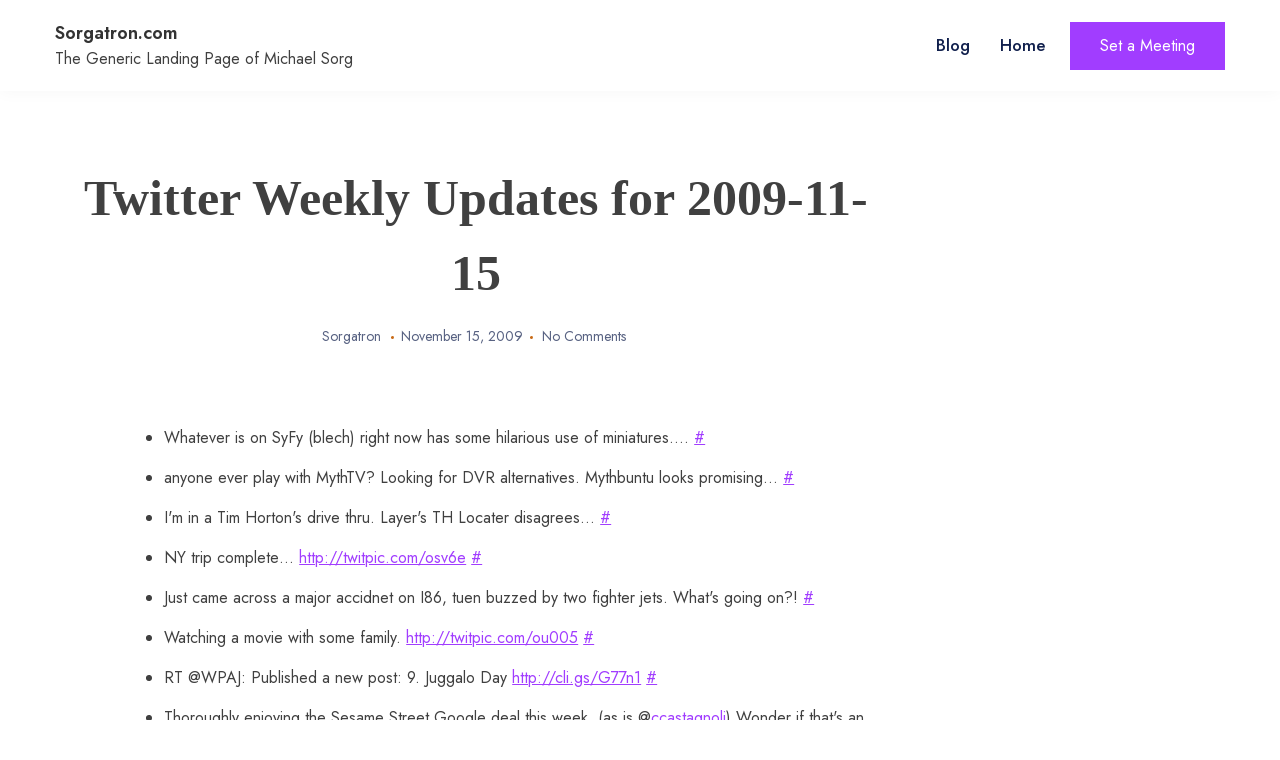

--- FILE ---
content_type: text/html; charset=UTF-8
request_url: http://sorgatron.com/twitter-weekly-updates-for-2009-11-15/
body_size: 14910
content:
<!doctype html>
<html lang="en-US">
<head>
	<meta charset="UTF-8">
	<meta name="viewport" content="width=device-width, initial-scale=1">
	<link rel="profile" href="https://gmpg.org/xfn/11">

	<title>Twitter Weekly Updates for 2009-11-15 &#8211; Sorgatron.com</title>
<meta name='robots' content='max-image-preview:large' />
	<style>img:is([sizes="auto" i], [sizes^="auto," i]) { contain-intrinsic-size: 3000px 1500px }</style>
	<link rel='dns-prefetch' href='//secure.gravatar.com' />
<link rel='dns-prefetch' href='//stats.wp.com' />
<link rel='dns-prefetch' href='//fonts.googleapis.com' />
<link rel='dns-prefetch' href='//v0.wordpress.com' />
<link rel='dns-prefetch' href='//widgets.wp.com' />
<link rel='dns-prefetch' href='//s0.wp.com' />
<link rel='dns-prefetch' href='//0.gravatar.com' />
<link rel='dns-prefetch' href='//1.gravatar.com' />
<link rel='dns-prefetch' href='//2.gravatar.com' />
<link rel='dns-prefetch' href='//jetpack.wordpress.com' />
<link rel='dns-prefetch' href='//public-api.wordpress.com' />
<link rel="alternate" type="application/rss+xml" title="Sorgatron.com &raquo; Feed" href="http://sorgatron.com/feed/" />
<link rel="alternate" type="application/rss+xml" title="Sorgatron.com &raquo; Comments Feed" href="http://sorgatron.com/comments/feed/" />
<link rel="alternate" type="application/rss+xml" title="Sorgatron.com &raquo; Twitter Weekly Updates for 2009-11-15 Comments Feed" href="http://sorgatron.com/twitter-weekly-updates-for-2009-11-15/feed/" />
<script>
window._wpemojiSettings = {"baseUrl":"https:\/\/s.w.org\/images\/core\/emoji\/16.0.1\/72x72\/","ext":".png","svgUrl":"https:\/\/s.w.org\/images\/core\/emoji\/16.0.1\/svg\/","svgExt":".svg","source":{"concatemoji":"http:\/\/sorgatron.com\/wp-includes\/js\/wp-emoji-release.min.js?ver=6.8.3"}};
/*! This file is auto-generated */
!function(s,n){var o,i,e;function c(e){try{var t={supportTests:e,timestamp:(new Date).valueOf()};sessionStorage.setItem(o,JSON.stringify(t))}catch(e){}}function p(e,t,n){e.clearRect(0,0,e.canvas.width,e.canvas.height),e.fillText(t,0,0);var t=new Uint32Array(e.getImageData(0,0,e.canvas.width,e.canvas.height).data),a=(e.clearRect(0,0,e.canvas.width,e.canvas.height),e.fillText(n,0,0),new Uint32Array(e.getImageData(0,0,e.canvas.width,e.canvas.height).data));return t.every(function(e,t){return e===a[t]})}function u(e,t){e.clearRect(0,0,e.canvas.width,e.canvas.height),e.fillText(t,0,0);for(var n=e.getImageData(16,16,1,1),a=0;a<n.data.length;a++)if(0!==n.data[a])return!1;return!0}function f(e,t,n,a){switch(t){case"flag":return n(e,"\ud83c\udff3\ufe0f\u200d\u26a7\ufe0f","\ud83c\udff3\ufe0f\u200b\u26a7\ufe0f")?!1:!n(e,"\ud83c\udde8\ud83c\uddf6","\ud83c\udde8\u200b\ud83c\uddf6")&&!n(e,"\ud83c\udff4\udb40\udc67\udb40\udc62\udb40\udc65\udb40\udc6e\udb40\udc67\udb40\udc7f","\ud83c\udff4\u200b\udb40\udc67\u200b\udb40\udc62\u200b\udb40\udc65\u200b\udb40\udc6e\u200b\udb40\udc67\u200b\udb40\udc7f");case"emoji":return!a(e,"\ud83e\udedf")}return!1}function g(e,t,n,a){var r="undefined"!=typeof WorkerGlobalScope&&self instanceof WorkerGlobalScope?new OffscreenCanvas(300,150):s.createElement("canvas"),o=r.getContext("2d",{willReadFrequently:!0}),i=(o.textBaseline="top",o.font="600 32px Arial",{});return e.forEach(function(e){i[e]=t(o,e,n,a)}),i}function t(e){var t=s.createElement("script");t.src=e,t.defer=!0,s.head.appendChild(t)}"undefined"!=typeof Promise&&(o="wpEmojiSettingsSupports",i=["flag","emoji"],n.supports={everything:!0,everythingExceptFlag:!0},e=new Promise(function(e){s.addEventListener("DOMContentLoaded",e,{once:!0})}),new Promise(function(t){var n=function(){try{var e=JSON.parse(sessionStorage.getItem(o));if("object"==typeof e&&"number"==typeof e.timestamp&&(new Date).valueOf()<e.timestamp+604800&&"object"==typeof e.supportTests)return e.supportTests}catch(e){}return null}();if(!n){if("undefined"!=typeof Worker&&"undefined"!=typeof OffscreenCanvas&&"undefined"!=typeof URL&&URL.createObjectURL&&"undefined"!=typeof Blob)try{var e="postMessage("+g.toString()+"("+[JSON.stringify(i),f.toString(),p.toString(),u.toString()].join(",")+"));",a=new Blob([e],{type:"text/javascript"}),r=new Worker(URL.createObjectURL(a),{name:"wpTestEmojiSupports"});return void(r.onmessage=function(e){c(n=e.data),r.terminate(),t(n)})}catch(e){}c(n=g(i,f,p,u))}t(n)}).then(function(e){for(var t in e)n.supports[t]=e[t],n.supports.everything=n.supports.everything&&n.supports[t],"flag"!==t&&(n.supports.everythingExceptFlag=n.supports.everythingExceptFlag&&n.supports[t]);n.supports.everythingExceptFlag=n.supports.everythingExceptFlag&&!n.supports.flag,n.DOMReady=!1,n.readyCallback=function(){n.DOMReady=!0}}).then(function(){return e}).then(function(){var e;n.supports.everything||(n.readyCallback(),(e=n.source||{}).concatemoji?t(e.concatemoji):e.wpemoji&&e.twemoji&&(t(e.twemoji),t(e.wpemoji)))}))}((window,document),window._wpemojiSettings);
</script>
<link rel='stylesheet' id='jetpack_related-posts-css' href='http://sorgatron.com/wp-content/plugins/jetpack/modules/related-posts/related-posts.css?ver=20240116' media='all' />
<style id='wp-emoji-styles-inline-css'>

	img.wp-smiley, img.emoji {
		display: inline !important;
		border: none !important;
		box-shadow: none !important;
		height: 1em !important;
		width: 1em !important;
		margin: 0 0.07em !important;
		vertical-align: -0.1em !important;
		background: none !important;
		padding: 0 !important;
	}
</style>
<link rel='stylesheet' id='wp-block-library-css' href='http://sorgatron.com/wp-includes/css/dist/block-library/style.min.css?ver=6.8.3' media='all' />
<style id='classic-theme-styles-inline-css'>
/*! This file is auto-generated */
.wp-block-button__link{color:#fff;background-color:#32373c;border-radius:9999px;box-shadow:none;text-decoration:none;padding:calc(.667em + 2px) calc(1.333em + 2px);font-size:1.125em}.wp-block-file__button{background:#32373c;color:#fff;text-decoration:none}
</style>
<link rel='stylesheet' id='mediaelement-css' href='http://sorgatron.com/wp-includes/js/mediaelement/mediaelementplayer-legacy.min.css?ver=4.2.17' media='all' />
<link rel='stylesheet' id='wp-mediaelement-css' href='http://sorgatron.com/wp-includes/js/mediaelement/wp-mediaelement.min.css?ver=6.8.3' media='all' />
<style id='jetpack-sharing-buttons-style-inline-css'>
.jetpack-sharing-buttons__services-list{display:flex;flex-direction:row;flex-wrap:wrap;gap:0;list-style-type:none;margin:5px;padding:0}.jetpack-sharing-buttons__services-list.has-small-icon-size{font-size:12px}.jetpack-sharing-buttons__services-list.has-normal-icon-size{font-size:16px}.jetpack-sharing-buttons__services-list.has-large-icon-size{font-size:24px}.jetpack-sharing-buttons__services-list.has-huge-icon-size{font-size:36px}@media print{.jetpack-sharing-buttons__services-list{display:none!important}}.editor-styles-wrapper .wp-block-jetpack-sharing-buttons{gap:0;padding-inline-start:0}ul.jetpack-sharing-buttons__services-list.has-background{padding:1.25em 2.375em}
</style>
<style id='global-styles-inline-css'>
:root{--wp--preset--aspect-ratio--square: 1;--wp--preset--aspect-ratio--4-3: 4/3;--wp--preset--aspect-ratio--3-4: 3/4;--wp--preset--aspect-ratio--3-2: 3/2;--wp--preset--aspect-ratio--2-3: 2/3;--wp--preset--aspect-ratio--16-9: 16/9;--wp--preset--aspect-ratio--9-16: 9/16;--wp--preset--color--black: #000000;--wp--preset--color--cyan-bluish-gray: #abb8c3;--wp--preset--color--white: #ffffff;--wp--preset--color--pale-pink: #f78da7;--wp--preset--color--vivid-red: #cf2e2e;--wp--preset--color--luminous-vivid-orange: #ff6900;--wp--preset--color--luminous-vivid-amber: #fcb900;--wp--preset--color--light-green-cyan: #7bdcb5;--wp--preset--color--vivid-green-cyan: #00d084;--wp--preset--color--pale-cyan-blue: #8ed1fc;--wp--preset--color--vivid-cyan-blue: #0693e3;--wp--preset--color--vivid-purple: #9b51e0;--wp--preset--gradient--vivid-cyan-blue-to-vivid-purple: linear-gradient(135deg,rgba(6,147,227,1) 0%,rgb(155,81,224) 100%);--wp--preset--gradient--light-green-cyan-to-vivid-green-cyan: linear-gradient(135deg,rgb(122,220,180) 0%,rgb(0,208,130) 100%);--wp--preset--gradient--luminous-vivid-amber-to-luminous-vivid-orange: linear-gradient(135deg,rgba(252,185,0,1) 0%,rgba(255,105,0,1) 100%);--wp--preset--gradient--luminous-vivid-orange-to-vivid-red: linear-gradient(135deg,rgba(255,105,0,1) 0%,rgb(207,46,46) 100%);--wp--preset--gradient--very-light-gray-to-cyan-bluish-gray: linear-gradient(135deg,rgb(238,238,238) 0%,rgb(169,184,195) 100%);--wp--preset--gradient--cool-to-warm-spectrum: linear-gradient(135deg,rgb(74,234,220) 0%,rgb(151,120,209) 20%,rgb(207,42,186) 40%,rgb(238,44,130) 60%,rgb(251,105,98) 80%,rgb(254,248,76) 100%);--wp--preset--gradient--blush-light-purple: linear-gradient(135deg,rgb(255,206,236) 0%,rgb(152,150,240) 100%);--wp--preset--gradient--blush-bordeaux: linear-gradient(135deg,rgb(254,205,165) 0%,rgb(254,45,45) 50%,rgb(107,0,62) 100%);--wp--preset--gradient--luminous-dusk: linear-gradient(135deg,rgb(255,203,112) 0%,rgb(199,81,192) 50%,rgb(65,88,208) 100%);--wp--preset--gradient--pale-ocean: linear-gradient(135deg,rgb(255,245,203) 0%,rgb(182,227,212) 50%,rgb(51,167,181) 100%);--wp--preset--gradient--electric-grass: linear-gradient(135deg,rgb(202,248,128) 0%,rgb(113,206,126) 100%);--wp--preset--gradient--midnight: linear-gradient(135deg,rgb(2,3,129) 0%,rgb(40,116,252) 100%);--wp--preset--font-size--small: 13px;--wp--preset--font-size--medium: 20px;--wp--preset--font-size--large: 36px;--wp--preset--font-size--x-large: 42px;--wp--preset--spacing--20: 0.44rem;--wp--preset--spacing--30: 0.67rem;--wp--preset--spacing--40: 1rem;--wp--preset--spacing--50: 1.5rem;--wp--preset--spacing--60: 2.25rem;--wp--preset--spacing--70: 3.38rem;--wp--preset--spacing--80: 5.06rem;--wp--preset--shadow--natural: 6px 6px 9px rgba(0, 0, 0, 0.2);--wp--preset--shadow--deep: 12px 12px 50px rgba(0, 0, 0, 0.4);--wp--preset--shadow--sharp: 6px 6px 0px rgba(0, 0, 0, 0.2);--wp--preset--shadow--outlined: 6px 6px 0px -3px rgba(255, 255, 255, 1), 6px 6px rgba(0, 0, 0, 1);--wp--preset--shadow--crisp: 6px 6px 0px rgba(0, 0, 0, 1);}:where(.is-layout-flex){gap: 0.5em;}:where(.is-layout-grid){gap: 0.5em;}body .is-layout-flex{display: flex;}.is-layout-flex{flex-wrap: wrap;align-items: center;}.is-layout-flex > :is(*, div){margin: 0;}body .is-layout-grid{display: grid;}.is-layout-grid > :is(*, div){margin: 0;}:where(.wp-block-columns.is-layout-flex){gap: 2em;}:where(.wp-block-columns.is-layout-grid){gap: 2em;}:where(.wp-block-post-template.is-layout-flex){gap: 1.25em;}:where(.wp-block-post-template.is-layout-grid){gap: 1.25em;}.has-black-color{color: var(--wp--preset--color--black) !important;}.has-cyan-bluish-gray-color{color: var(--wp--preset--color--cyan-bluish-gray) !important;}.has-white-color{color: var(--wp--preset--color--white) !important;}.has-pale-pink-color{color: var(--wp--preset--color--pale-pink) !important;}.has-vivid-red-color{color: var(--wp--preset--color--vivid-red) !important;}.has-luminous-vivid-orange-color{color: var(--wp--preset--color--luminous-vivid-orange) !important;}.has-luminous-vivid-amber-color{color: var(--wp--preset--color--luminous-vivid-amber) !important;}.has-light-green-cyan-color{color: var(--wp--preset--color--light-green-cyan) !important;}.has-vivid-green-cyan-color{color: var(--wp--preset--color--vivid-green-cyan) !important;}.has-pale-cyan-blue-color{color: var(--wp--preset--color--pale-cyan-blue) !important;}.has-vivid-cyan-blue-color{color: var(--wp--preset--color--vivid-cyan-blue) !important;}.has-vivid-purple-color{color: var(--wp--preset--color--vivid-purple) !important;}.has-black-background-color{background-color: var(--wp--preset--color--black) !important;}.has-cyan-bluish-gray-background-color{background-color: var(--wp--preset--color--cyan-bluish-gray) !important;}.has-white-background-color{background-color: var(--wp--preset--color--white) !important;}.has-pale-pink-background-color{background-color: var(--wp--preset--color--pale-pink) !important;}.has-vivid-red-background-color{background-color: var(--wp--preset--color--vivid-red) !important;}.has-luminous-vivid-orange-background-color{background-color: var(--wp--preset--color--luminous-vivid-orange) !important;}.has-luminous-vivid-amber-background-color{background-color: var(--wp--preset--color--luminous-vivid-amber) !important;}.has-light-green-cyan-background-color{background-color: var(--wp--preset--color--light-green-cyan) !important;}.has-vivid-green-cyan-background-color{background-color: var(--wp--preset--color--vivid-green-cyan) !important;}.has-pale-cyan-blue-background-color{background-color: var(--wp--preset--color--pale-cyan-blue) !important;}.has-vivid-cyan-blue-background-color{background-color: var(--wp--preset--color--vivid-cyan-blue) !important;}.has-vivid-purple-background-color{background-color: var(--wp--preset--color--vivid-purple) !important;}.has-black-border-color{border-color: var(--wp--preset--color--black) !important;}.has-cyan-bluish-gray-border-color{border-color: var(--wp--preset--color--cyan-bluish-gray) !important;}.has-white-border-color{border-color: var(--wp--preset--color--white) !important;}.has-pale-pink-border-color{border-color: var(--wp--preset--color--pale-pink) !important;}.has-vivid-red-border-color{border-color: var(--wp--preset--color--vivid-red) !important;}.has-luminous-vivid-orange-border-color{border-color: var(--wp--preset--color--luminous-vivid-orange) !important;}.has-luminous-vivid-amber-border-color{border-color: var(--wp--preset--color--luminous-vivid-amber) !important;}.has-light-green-cyan-border-color{border-color: var(--wp--preset--color--light-green-cyan) !important;}.has-vivid-green-cyan-border-color{border-color: var(--wp--preset--color--vivid-green-cyan) !important;}.has-pale-cyan-blue-border-color{border-color: var(--wp--preset--color--pale-cyan-blue) !important;}.has-vivid-cyan-blue-border-color{border-color: var(--wp--preset--color--vivid-cyan-blue) !important;}.has-vivid-purple-border-color{border-color: var(--wp--preset--color--vivid-purple) !important;}.has-vivid-cyan-blue-to-vivid-purple-gradient-background{background: var(--wp--preset--gradient--vivid-cyan-blue-to-vivid-purple) !important;}.has-light-green-cyan-to-vivid-green-cyan-gradient-background{background: var(--wp--preset--gradient--light-green-cyan-to-vivid-green-cyan) !important;}.has-luminous-vivid-amber-to-luminous-vivid-orange-gradient-background{background: var(--wp--preset--gradient--luminous-vivid-amber-to-luminous-vivid-orange) !important;}.has-luminous-vivid-orange-to-vivid-red-gradient-background{background: var(--wp--preset--gradient--luminous-vivid-orange-to-vivid-red) !important;}.has-very-light-gray-to-cyan-bluish-gray-gradient-background{background: var(--wp--preset--gradient--very-light-gray-to-cyan-bluish-gray) !important;}.has-cool-to-warm-spectrum-gradient-background{background: var(--wp--preset--gradient--cool-to-warm-spectrum) !important;}.has-blush-light-purple-gradient-background{background: var(--wp--preset--gradient--blush-light-purple) !important;}.has-blush-bordeaux-gradient-background{background: var(--wp--preset--gradient--blush-bordeaux) !important;}.has-luminous-dusk-gradient-background{background: var(--wp--preset--gradient--luminous-dusk) !important;}.has-pale-ocean-gradient-background{background: var(--wp--preset--gradient--pale-ocean) !important;}.has-electric-grass-gradient-background{background: var(--wp--preset--gradient--electric-grass) !important;}.has-midnight-gradient-background{background: var(--wp--preset--gradient--midnight) !important;}.has-small-font-size{font-size: var(--wp--preset--font-size--small) !important;}.has-medium-font-size{font-size: var(--wp--preset--font-size--medium) !important;}.has-large-font-size{font-size: var(--wp--preset--font-size--large) !important;}.has-x-large-font-size{font-size: var(--wp--preset--font-size--x-large) !important;}
:where(.wp-block-post-template.is-layout-flex){gap: 1.25em;}:where(.wp-block-post-template.is-layout-grid){gap: 1.25em;}
:where(.wp-block-columns.is-layout-flex){gap: 2em;}:where(.wp-block-columns.is-layout-grid){gap: 2em;}
:root :where(.wp-block-pullquote){font-size: 1.5em;line-height: 1.6;}
</style>
<link rel='stylesheet' id='font-awesome-css' href='http://sorgatron.com/wp-content/themes/cww-portfolio/assets/ext/font-awesome/css/font-awesome.min.css?ver=1.3.2' media='all' />
<link rel='stylesheet' id='cww-portfolio-fonts-css' href='https://fonts.googleapis.com/css?family=Jost%3Aital%2Cwght%400%2C400%3B0%2C500%3B1%2C600%26display%3Dswap%7CPoppins%3Awght%400%2C400%3B0%2C500%3B1%2C600%3B2%2C700%3B3%2C800%26display%3Dswap&#038;subset=latin%2Clatin-ext' media='all' />
<link rel='stylesheet' id='cww-portfolio-style-vars-css' href='http://sorgatron.com/wp-content/themes/cww-portfolio/assets/css/cww-vars.css?ver=1.3.2' media='all' />
<link rel='stylesheet' id='cww-portfolio-keyboard-css' href='http://sorgatron.com/wp-content/themes/cww-portfolio/assets/css/keyboard.css?ver=1.3.2' media='all' />
<link rel='stylesheet' id='cww-portfolio-style-css' href='http://sorgatron.com/wp-content/themes/cww-portfolio/style.css?ver=1.3.2' media='all' />
<style id='cww-portfolio-style-inline-css'>
section.cww-main-banner{background:rgba(145,49,158,0.13)} section.cww-main-banner .animated-bg{background:#883af4} :root{--theme-color:#a13dff}
.posted-on, .cat-links, .tags-links, .byline { clip: rect(1px, 1px, 1px, 1px); height: 1px; position: absolute; overflow: hidden; width: 1px; }
</style>
<link rel='stylesheet' id='cww-portfolio-responsive-css' href='http://sorgatron.com/wp-content/themes/cww-portfolio/assets/css/responsive.css?ver=1.3.2' media='all' />
<link rel='stylesheet' id='jetpack_likes-css' href='http://sorgatron.com/wp-content/plugins/jetpack/modules/likes/style.css?ver=15.0' media='all' />
<link rel='stylesheet' id='sharedaddy-css' href='http://sorgatron.com/wp-content/plugins/jetpack/modules/sharedaddy/sharing.css?ver=15.0' media='all' />
<link rel='stylesheet' id='social-logos-css' href='http://sorgatron.com/wp-content/plugins/jetpack/_inc/social-logos/social-logos.min.css?ver=15.0' media='all' />
<script id="jetpack_related-posts-js-extra">
var related_posts_js_options = {"post_heading":"h4"};
</script>
<script src="http://sorgatron.com/wp-content/plugins/jetpack/_inc/build/related-posts/related-posts.min.js?ver=20240116" id="jetpack_related-posts-js"></script>
<script src="http://sorgatron.com/wp-includes/js/jquery/jquery.min.js?ver=3.7.1" id="jquery-core-js"></script>
<script src="http://sorgatron.com/wp-includes/js/jquery/jquery-migrate.min.js?ver=3.4.1" id="jquery-migrate-js"></script>
<link rel="https://api.w.org/" href="http://sorgatron.com/wp-json/" /><link rel="alternate" title="JSON" type="application/json" href="http://sorgatron.com/wp-json/wp/v2/posts/1245" /><link rel="EditURI" type="application/rsd+xml" title="RSD" href="http://sorgatron.com/xmlrpc.php?rsd" />
<meta name="generator" content="WordPress 6.8.3" />
<link rel="canonical" href="http://sorgatron.com/twitter-weekly-updates-for-2009-11-15/" />
<link rel='shortlink' href='https://wp.me/pJo5d-k5' />
<link rel="alternate" title="oEmbed (JSON)" type="application/json+oembed" href="http://sorgatron.com/wp-json/oembed/1.0/embed?url=http%3A%2F%2Fsorgatron.com%2Ftwitter-weekly-updates-for-2009-11-15%2F" />
<link rel="alternate" title="oEmbed (XML)" type="text/xml+oembed" href="http://sorgatron.com/wp-json/oembed/1.0/embed?url=http%3A%2F%2Fsorgatron.com%2Ftwitter-weekly-updates-for-2009-11-15%2F&#038;format=xml" />
	<style>img#wpstats{display:none}</style>
		<link rel="pingback" href="http://sorgatron.com/xmlrpc.php"><meta name="description" content="Whatever is on SyFy (blech) right now has some hilarious use of miniatures.... # anyone ever play with MythTV? Looking for DVR alternatives. Mythbuntu looks promising... # I&#039;m in a Tim Horton&#039;s drive thru. Layer&#039;s TH Locater disagrees... # NY trip complete... http://twitpic.com/osv6e # Just came across a major accidnet on I86, tuen buzzed by&hellip;" />
<meta name="twitter:card" content="summary">
<meta name="twitter:url" content="http://sorgatron.com/twitter-weekly-updates-for-2009-11-15/">
<meta name="twitter:title" content="Twitter Weekly Updates for 2009-11-15">
<meta name="twitter:description" content="Whatever is on SyFy (blech) right now has some hilarious use of miniatures.... # anyone ever play with MythTV? Looking for DVR alternatives. Mythbuntu looks promising... # I&#039;m in a Tim Horton&#039;s drive thru. Layer&#039;s TH Locater disagrees... # NY trip complete... http://twitpic.com/osv6e # Just came across a major accidnet on I86, tuen buzzed by two fighter jets. What&#039;s going on?! # Watching a movie with some family. http://twitpic.com/ou005 # RT @WPAJ: Published a new">

<!-- Jetpack Open Graph Tags -->
<meta property="og:type" content="article" />
<meta property="og:title" content="Twitter Weekly Updates for 2009-11-15" />
<meta property="og:url" content="http://sorgatron.com/twitter-weekly-updates-for-2009-11-15/" />
<meta property="og:description" content="Whatever is on SyFy (blech) right now has some hilarious use of miniatures&#8230;. # anyone ever play with MythTV? Looking for DVR alternatives. Mythbuntu looks promising&#8230; # I&#039;m in a Tim…" />
<meta property="article:published_time" content="2009-11-15T13:45:00+00:00" />
<meta property="article:modified_time" content="2009-11-15T13:45:00+00:00" />
<meta property="og:site_name" content="Sorgatron.com" />
<meta property="og:image" content="https://s0.wp.com/i/blank.jpg" />
<meta property="og:image:width" content="200" />
<meta property="og:image:height" content="200" />
<meta property="og:image:alt" content="" />
<meta property="og:locale" content="en_US" />

<!-- End Jetpack Open Graph Tags -->
	
</head>

<body class="wp-singular post-template-default single single-post postid-1245 single-format-standard wp-embed-responsive wp-theme-cww-portfolio sidebar-none date-hidden categories-hidden tags-hidden author-hidden">
<a class="skip-link screen-reader-text" href="#cww-site-content">Skip to content</a>
<div id="page" class="site">
	

			<header id="masthead" class="site-header">
			<div class="container cww-flex">
						<div class="site-branding">
							<p class="site-title"><a href="http://sorgatron.com/" rel="home">Sorgatron.com</a></p>
								<p class="site-description">The Generic Landing Page of Michael Sorg</p>
					</div><!-- .site-branding -->
						<div class="menu-wrapp">
							<button class="button is-text" id="mob-toggle-menu-button">
            <span class="button-inner-wrapper">
                <span class="icon menu-icon"></span>
			</span>
        </button>
							<div class="cww-menu-outer-wrapp cww-flex">
						<nav id="site-navigation" class="main-navigation">
							
							<div id="primary-menu" class="cww-main-nav"><ul>
<li class="page_item page-item-4774 current_page_parent"><a href="http://sorgatron.com/blog/">Blog</a></li>
<li class="page_item page-item-4773"><a href="http://sorgatron.com/">Home</a></li>
</ul></div>
						</nav><!-- #site-navigation -->
								<div class="header-cta-wrapp">
			<a href="https://www.vyte.in/sorgatron" target="_blank">
				<span>
				Set a Meeting				</span>	
			</a>
		</div>
								<div class="menu-last-focus-item"></div>
					</div>
				</div>
			</div>
		</header><!-- #masthead -->
			
<div id="cww-site-content" class="cww-site-content"><link rel='stylesheet' id='cww-portfolio-single-blog-css' href='http://sorgatron.com/wp-content/themes/cww-portfolio/assets/css/single-blog.css?ver=1.3.2' media='all' />
<div class="cww-single-container sidebar-none container">
	<div id="primary" class="content-area container-wide">
			<main id="main" class="site-main">
			<div class="container inner-container">

				
<article id="post-1245" class="post-1245 post type-post status-publish format-standard hentry category-the-sorg-life">
	
	
	<header class="entry-header">
				<h1 class="entry-title">Twitter Weekly Updates for 2009-11-15</h1>		
		<div class="entry-meta">
			<span class="byline"> <span class="author vcard"><a class="url fn n" href="http://sorgatron.com/author/admin/">Sorgatron</a></span></span><span class="posted-on"><a href="http://sorgatron.com/twitter-weekly-updates-for-2009-11-15/" rel="bookmark"><time class="entry-date published updated" datetime="2009-11-15T08:45:00-05:00">November 15, 2009</time></a></span>			<span class="comment-count">
				<a href="http://sorgatron.com/twitter-weekly-updates-for-2009-11-15/#commentform"class="comment-count">No Comments</a>
			</span>
					</div><!-- .entry-meta -->
		
	</header><!-- .entry-header -->

	
			

	<div class="entry-content">
		<iframe src="https://www.facebook.com/plugins/like.php?href=http://sorgatron.com/twitter-weekly-updates-for-2009-11-15/&amp;layout=standard&amp;show_faces=1&amp;width=450&amp;action=like&amp;colorscheme=light&amp;font=" scrolling="no" frameborder="0" style="border:none; overflow:hidden; width:450px; height:25px"></iframe><ul class="aktt_tweet_digest">
<li>Whatever is on SyFy (blech) right now has some hilarious use of miniatures&#8230;. <a href="https://twitter.com/sorgatron/statuses/5535273651" class="aktt_tweet_time">#</a></li>
<li>anyone ever play with MythTV?  Looking for DVR alternatives.  Mythbuntu looks promising&#8230; <a href="https://twitter.com/sorgatron/statuses/5535590707" class="aktt_tweet_time">#</a></li>
<li>I&#39;m in a Tim Horton&#39;s drive thru.  Layer&#39;s TH Locater disagrees&#8230; <a href="https://twitter.com/sorgatron/statuses/5541183493" class="aktt_tweet_time">#</a></li>
<li>NY trip complete&#8230; <a href="http://twitpic.com/osv6e" rel="nofollow">http://twitpic.com/osv6e</a> <a href="https://twitter.com/sorgatron/statuses/5541254282" class="aktt_tweet_time">#</a></li>
<li>Just came across a major accidnet on I86, tuen buzzed by two fighter jets.  What&#39;s going on?! <a href="https://twitter.com/sorgatron/statuses/5541859806" class="aktt_tweet_time">#</a></li>
<li>Watching a movie with some family.  <a href="http://twitpic.com/ou005" rel="nofollow">http://twitpic.com/ou005</a> <a href="https://twitter.com/sorgatron/statuses/5547160897" class="aktt_tweet_time">#</a></li>
<li>RT @WPAJ: Published a new post: 9. Juggalo Day <a href="http://cli.gs/G77n1" rel="nofollow">http://cli.gs/G77n1</a> <a href="https://twitter.com/sorgatron/statuses/5550888886" class="aktt_tweet_time">#</a></li>
<li>Thoroughly enjoying the Sesame Street Google deal this week. (as is @<a href="https://twitter.com/ccastagnoli" class="aktt_username">ccastagnoli</a>) Wonder if that&#39;s an ad, technically. <a href="https://twitter.com/sorgatron/statuses/5559079135" class="aktt_tweet_time">#</a></li>
<li>What are some good people to follow for local Pittsburgh politics.  ie. already following @billpeduto.  #<a href="http://search.twitter.com/search?q=%23pittsburghpolit" class="aktt_hashtag">pittsburghpolit</a>ics <a href="https://twitter.com/sorgatron/statuses/5559192293" class="aktt_tweet_time">#</a></li>
<li>@<a href="https://twitter.com/ChachiSays" class="aktt_username">ChachiSays</a> every morning <a href="https://twitter.com/ChachiSays/statuses/5559195771" class="aktt_tweet_reply">in reply to ChachiSays</a> <a href="https://twitter.com/sorgatron/statuses/5559233578" class="aktt_tweet_time">#</a></li>
<li>@<a href="https://twitter.com/ChachiSays" class="aktt_username">ChachiSays</a> my vision is too blurry in the morning to look myself in the mirror, though.  Lost opportunities, I know&#8230; <a href="https://twitter.com/ChachiSays/statuses/5559287674" class="aktt_tweet_reply">in reply to ChachiSays</a> <a href="https://twitter.com/sorgatron/statuses/5559517746" class="aktt_tweet_time">#</a></li>
<li>Someone could have warned me this was a high impact injury video before I started munching on trail mix while reviewing&#8230;. <a href="https://twitter.com/sorgatron/statuses/5561591243" class="aktt_tweet_time">#</a></li>
<li>Scoble &quot;Droid fails as a product&#8230;. &quot; Some things to consider.  <a href="http://sn.im/t5jcw" rel="nofollow">http://sn.im/t5jcw</a> <a href="https://twitter.com/sorgatron/statuses/5562702812" class="aktt_tweet_time">#</a></li>
<li>Doing the FIOS TV install thing. <a href="https://twitter.com/sorgatron/statuses/5568867880" class="aktt_tweet_time">#</a></li>
<li>@<a href="https://twitter.com/ChachiSays" class="aktt_username">ChachiSays</a> I see a self help book in the making&#8230; <a href="https://twitter.com/ChachiSays/statuses/5569453395" class="aktt_tweet_reply">in reply to ChachiSays</a> <a href="https://twitter.com/sorgatron/statuses/5569551401" class="aktt_tweet_time">#</a></li>
<li>@<a href="https://twitter.com/ChachiSays" class="aktt_username">ChachiSays</a> Pamphlet?  Ebook maybe?  Oh!  An audiobook! <a href="https://twitter.com/ChachiSays/statuses/5569673595" class="aktt_tweet_reply">in reply to ChachiSays</a> <a href="https://twitter.com/sorgatron/statuses/5569943972" class="aktt_tweet_time">#</a></li>
<li>@<a href="https://twitter.com/ChachiSays" class="aktt_username">ChachiSays</a> Or podcast. 5 mins a day. <a href="https://twitter.com/sorgatron/statuses/5569962144" class="aktt_tweet_time">#</a></li>
<li>The Verizon guys were nice enough installing the TV today.  No free HBO/Cinemax I was promised (twice on the phone), though&#8230;. <a href="https://twitter.com/sorgatron/statuses/5574482984" class="aktt_tweet_time">#</a></li>
<li>@<a href="https://twitter.com/ChachiSays" class="aktt_username">ChachiSays</a> We can sell anything&#8230; <a href="https://twitter.com/ChachiSays/statuses/5570083454" class="aktt_tweet_reply">in reply to ChachiSays</a> <a href="https://twitter.com/sorgatron/statuses/5574488970" class="aktt_tweet_time">#</a></li>
<li>Watching commercials for the 3D holiday specials make me miss the old claymation ones&#8230; <a href="https://twitter.com/sorgatron/statuses/5575292314" class="aktt_tweet_time">#</a></li>
<li>JUST like the California Raisins Christmas spcl RT @Kdudders: @<a href="https://twitter.com/Sorgatron" class="aktt_username">Sorgatron</a> Like the California Raisins Christmas special? <a href="http://bit.ly/14mrQo" rel="nofollow">http://bit.ly/14mrQo</a> <a href="https://twitter.com/sorgatron/statuses/5575495786" class="aktt_tweet_time">#</a></li>
<li>PNC/National City swap fail.  Still can&#39;t  login to my account, and got declined at Taco Bell.  Still looking for new bank options. <a href="https://twitter.com/sorgatron/statuses/5575621985" class="aktt_tweet_time">#</a></li>
<li>@<a href="https://twitter.com/MadMike4883" class="aktt_username">MadMike4883</a> At least he lasted longer than  in Lost&#8230; <a href="https://twitter.com/MadMike4883/statuses/5576370640" class="aktt_tweet_reply">in reply to MadMike4883</a> <a href="https://twitter.com/sorgatron/statuses/5576386665" class="aktt_tweet_time">#</a></li>
<li>@<a href="https://twitter.com/pghjen" class="aktt_username">pghjen</a> free mortgage!  yaaaayy!!! <a href="https://twitter.com/pghjen/statuses/5575719378" class="aktt_tweet_reply">in reply to pghjen</a> <a href="https://twitter.com/sorgatron/statuses/5576402676" class="aktt_tweet_time">#</a></li>
<li>Tonight&#39;s GM beat up Gandhi?   #<a href="http://search.twitter.com/search?q=%23wwe" class="aktt_hashtag">wwe</a> #<a href="http://search.twitter.com/search?q=%23wms" class="aktt_hashtag">wms</a> <a href="https://twitter.com/sorgatron/statuses/5576753478" class="aktt_tweet_time">#</a></li>
<li>Those WrestleMania and Summerslam sites won awards?  I thought they were a Flash Nav nightmare.  @joshsager.  Help me on this one! <a href="https://twitter.com/sorgatron/statuses/5577639257" class="aktt_tweet_time">#</a></li>
<li>@<a href="https://twitter.com/rebelliousflaw" class="aktt_username">rebelliousflaw</a> what game? <a href="https://twitter.com/rebelliousflaw/statuses/5577886195" class="aktt_tweet_reply">in reply to rebelliousflaw</a> <a href="https://twitter.com/sorgatron/statuses/5578105572" class="aktt_tweet_time">#</a></li>
<li>69-69 in the Mayhem Fantasy League against @ashleylhoover.  Kick a ball, Reed! <a href="https://twitter.com/sorgatron/statuses/5579773081" class="aktt_tweet_time">#</a></li>
<li>Someone&#39;s studio just got an upgrade! <a href="http://twitpic.com/ozw8f" rel="nofollow">http://twitpic.com/ozw8f</a> <a href="https://twitter.com/sorgatron/statuses/5590334424" class="aktt_tweet_time">#</a></li>
<li>@<a href="https://twitter.com/AshleyLHoover" class="aktt_username">AshleyLHoover</a> Well, I&#39;m looking for a buyer for the 4 track vers. now. @<a href="https://twitter.com/davidpryke" class="aktt_username">davidpryke</a>  exactly my price point. <a href="https://twitter.com/AshleyLHoover/statuses/5590445168" class="aktt_tweet_reply">in reply to AshleyLHoover</a> <a href="https://twitter.com/sorgatron/statuses/5592231652" class="aktt_tweet_time">#</a></li>
<li>I know it&#39;s an old meme, but the Rickroll iphone worm makes me smile&#8230; <a href="http://sn.im/t64cb" rel="nofollow">http://sn.im/t64cb</a> <a href="https://twitter.com/sorgatron/statuses/5594515816" class="aktt_tweet_time">#</a></li>
<li>Listening to the 404 and Digital City make me want to visit NYC sooner&#8230; <a href="https://twitter.com/sorgatron/statuses/5599938485" class="aktt_tweet_time">#</a></li>
<li>@<a href="https://twitter.com/MadMike4883" class="aktt_username">MadMike4883</a> They say Heather&#39;s on Sunday night is killer for karaoke.   Didn&#39;t hear the &#39;hood. <a href="https://twitter.com/MadMike4883/statuses/5599958860" class="aktt_tweet_reply">in reply to MadMike4883</a> <a href="https://twitter.com/sorgatron/statuses/5600277144" class="aktt_tweet_time">#</a></li>
<li>Might be some&#8230;.issues&#8230;with tonight&#39;s show&#8230; <a href="https://twitter.com/sorgatron/statuses/5605016216" class="aktt_tweet_time">#</a></li>
<li>@<a href="https://twitter.com/wrestlefan2000" class="aktt_username">wrestlefan2000</a> this is a bigger issue.  as in this doesn&#39;t get fixed, the show might be in trouble for a few weeks&#8230; <a href="https://twitter.com/wrestlefan2000/statuses/5605281013" class="aktt_tweet_reply">in reply to wrestlefan2000</a> <a href="https://twitter.com/sorgatron/statuses/5605394735" class="aktt_tweet_time">#</a></li>
<li>Basically, Verizon&#39;s new modem for the net may have crippled the wireless bridge the studio was using. <a href="https://twitter.com/sorgatron/statuses/5605851660" class="aktt_tweet_time">#</a></li>
<li>I&#39;m Waving!!!!!  #<a href="http://search.twitter.com/search?q=%23GoogleGeekdom" class="aktt_hashtag">GoogleGeekdom</a> <a href="https://twitter.com/sorgatron/statuses/5608969747" class="aktt_tweet_time">#</a></li>
<li>Is anyone in social media aware that @<a href="https://twitter.com/chachisays" class="aktt_username">chachisays</a> has had his own clothing line for years?  <a href="http://bit.ly/cRl83" rel="nofollow">http://bit.ly/cRl83</a> <a href="https://twitter.com/sorgatron/statuses/5609197588" class="aktt_tweet_time">#</a></li>
<li>People have been submitting a lot of heartfelt goodbyes.  It&#39;s a hard week.RT @WPAJ: Published a new post: 6. Erie Ninja <a href="http://cli.gs/qnZ0L" rel="nofollow">http://cli.gs/qnZ0L</a> <a href="https://twitter.com/sorgatron/statuses/5609355544" class="aktt_tweet_time">#</a></li>
<li>I was having a really crummy morning until I heard @madmike4883&#39;s..um..response to Rowe accepting his challenge last night on VM&#8230; <a href="https://twitter.com/sorgatron/statuses/5617926350" class="aktt_tweet_time">#</a></li>
<li>I&#39;m in the &quot;I have Google Wave: what do I do with it?&quot; mode right now&#8230; <a href="https://twitter.com/sorgatron/statuses/5618299657" class="aktt_tweet_time">#</a></li>
<li>Pink really has some infectious songs&#8230;.I just walked by the radio and it&#39;s stuck upstairs. <a href="https://twitter.com/sorgatron/statuses/5626570967" class="aktt_tweet_time">#</a></li>
<li>@<a href="https://twitter.com/ChachiSays" class="aktt_username">ChachiSays</a> if they get an xbox, i&#39;m applying&#8230; <a href="https://twitter.com/ChachiSays/statuses/5628443793" class="aktt_tweet_reply">in reply to ChachiSays</a> <a href="https://twitter.com/sorgatron/statuses/5628468544" class="aktt_tweet_time">#</a></li>
<li>Seriously.  Is there any other news than Modern Warfare?  I almost want Droid news again&#8230; <a href="https://twitter.com/sorgatron/statuses/5628578723" class="aktt_tweet_time">#</a></li>
<li>RT @MayhemShow: Published a new post: Ashley is in the Semi-Finals! <a href="http://cli.gs/nephT" rel="nofollow">http://cli.gs/nephT</a> <a href="https://twitter.com/sorgatron/statuses/5639070241" class="aktt_tweet_time">#</a></li>
<li>@<a href="https://twitter.com/mikethemiz" class="aktt_username">mikethemiz</a> cuttinng a promo on a potato with a face drawn on it.  Classic.  #<a href="http://search.twitter.com/search?q=%23dinnerimpossibl" class="aktt_hashtag">dinnerimpossibl</a>e <a href="https://twitter.com/sorgatron/statuses/5639167905" class="aktt_tweet_time">#</a></li>
<li>Deep consideration as a cheaper alternative to a Mac Mini under my TV thanks to Dell&#8230; <a href="http://sn.im/t7bw2" rel="nofollow">http://sn.im/t7bw2</a> <a href="https://twitter.com/sorgatron/statuses/5654487598" class="aktt_tweet_time">#</a></li>
<li>@<a href="https://twitter.com/wrestlefan2000" class="aktt_username">wrestlefan2000</a> sounds like he&#39;s going to have a TNA inspired coronary on my GTalk&#8230;. <a href="https://twitter.com/sorgatron/statuses/5668734460" class="aktt_tweet_time">#</a></li>
<li>Coffee stained scripts.  The sign of a true editor. <a href="https://twitter.com/sorgatron/statuses/5679954532" class="aktt_tweet_time">#</a></li>
<li>Wow.  That Friday the 13th snuck up on me&#8230; <a href="https://twitter.com/sorgatron/statuses/5680942863" class="aktt_tweet_time">#</a></li>
<li>@<a href="https://twitter.com/CynthiaCloskey" class="aktt_username">CynthiaCloskey</a> I still have PCPGH3 pens floating around my office&#8230;. <a href="https://twitter.com/CynthiaCloskey/statuses/5680847822" class="aktt_tweet_reply">in reply to CynthiaCloskey</a> <a href="https://twitter.com/sorgatron/statuses/5680952393" class="aktt_tweet_time">#</a></li>
<li>@<a href="https://twitter.com/AshleyLHoover" class="aktt_username">AshleyLHoover</a> use a robot voice <a href="https://twitter.com/AshleyLHoover/statuses/5682246005" class="aktt_tweet_reply">in reply to AshleyLHoover</a> <a href="https://twitter.com/sorgatron/statuses/5682421922" class="aktt_tweet_time">#</a></li>
<li>RT @MayhemShow: Published a new post: Ashley is in the Semi-Finals! <a href="http://cli.gs/nephT" rel="nofollow">http://cli.gs/nephT</a> <a href="https://twitter.com/sorgatron/statuses/5682441022" class="aktt_tweet_time">#</a></li>
<li>@<a href="https://twitter.com/MichaelManna" class="aktt_username">MichaelManna</a> they only sent 1 truck?  I got two to upgrade to TV from internet only #<a href="http://search.twitter.com/search?q=%23FIOS" class="aktt_hashtag">FIOS</a> <a href="https://twitter.com/MichaelManna/statuses/5680627235" class="aktt_tweet_reply">in reply to MichaelManna</a> <a href="https://twitter.com/sorgatron/statuses/5682528890" class="aktt_tweet_time">#</a></li>
<li>@funkdung.  Meant to follow up from Tuesday&#39;s show when I noticed.  Why am I a Libertarian? <a href="https://twitter.com/sorgatron/statuses/5682579046" class="aktt_tweet_time">#</a></li>
<li>@<a href="https://twitter.com/AshleyLHoover" class="aktt_username">AshleyLHoover</a> I agree with @MadMike4883.  Is &quot;Chodeniblet&quot; banned by the FCC? <a href="https://twitter.com/AshleyLHoover/statuses/5682472509" class="aktt_tweet_reply">in reply to AshleyLHoover</a> <a href="https://twitter.com/sorgatron/statuses/5682976144" class="aktt_tweet_time">#</a></li>
<li>I usually keep @Burghseyeview&#39;s show for a Friday listen.  It&#39;s more laid back for the end of the week wind down&#8230; <a href="https://twitter.com/sorgatron/statuses/5683279085" class="aktt_tweet_time">#</a></li>
<li>@<a href="https://twitter.com/MrDirby" class="aktt_username">MrDirby</a>  No more Barnes &amp; Noble on Smithfield? <a href="https://twitter.com/MrDirby/statuses/5685686917" class="aktt_tweet_reply">in reply to MrDirby</a> <a href="https://twitter.com/sorgatron/statuses/5685714883" class="aktt_tweet_time">#</a></li>
<li>@<a href="https://twitter.com/ChachiSays" class="aktt_username">ChachiSays</a> weak.  Tell me Macy&#39;s at least still has the pizza place by the book dept. <a href="https://twitter.com/ChachiSays/statuses/5685750120" class="aktt_tweet_reply">in reply to ChachiSays</a> <a href="https://twitter.com/sorgatron/statuses/5685790802" class="aktt_tweet_time">#</a></li>
<li>Great talk about the Liberty Tunnel history (my most traveled tunnel) and Bob O&#39;Connor.  <a href="http://sn.im/t81di" rel="nofollow">http://sn.im/t81di</a> <a href="https://twitter.com/sorgatron/statuses/5689513065" class="aktt_tweet_time">#</a></li>
<li>Looking for some good political blogs to read.  Both sides of the fence.  I can&#39;t shovel through all this crap.  I need more than No Agenda. <a href="https://twitter.com/sorgatron/statuses/5689855471" class="aktt_tweet_time">#</a></li>
<li>Watching some A-Team.  Because we can. <a href="https://twitter.com/sorgatron/statuses/5698151052" class="aktt_tweet_time">#</a></li>
<li>Interestingly, this looks like a young Great Khali on the first episode of A-Team&#8230; <a href="https://twitter.com/sorgatron/statuses/5699125668" class="aktt_tweet_time">#</a></li>
<li>@<a href="https://twitter.com/basicksickness" class="aktt_username">basicksickness</a>  Montell Jordan FTW <a href="https://twitter.com/basicksickness/statuses/5703038613" class="aktt_tweet_reply">in reply to basicksickness</a> <a href="https://twitter.com/sorgatron/statuses/5703250994" class="aktt_tweet_time">#</a></li>
<li>Where can I rent an adult sized one..  <a href="http://twitpic.com/piylk" rel="nofollow">http://twitpic.com/piylk</a> <a href="https://twitter.com/sorgatron/statuses/5717644747" class="aktt_tweet_time">#</a></li>
<li>Hey, @chachisays.  Missy is sitting here giving me ideas to get u and me in trouble. <a href="https://twitter.com/sorgatron/statuses/5719315967" class="aktt_tweet_time">#</a></li>
<li>@<a href="https://twitter.com/ChachiSays" class="aktt_username">ChachiSays</a> they involve riding in a double door van, apache style, with manufactured wings&#8230; <a href="https://twitter.com/ChachiSays/statuses/5719419825" class="aktt_tweet_reply">in reply to ChachiSays</a> <a href="https://twitter.com/sorgatron/statuses/5719464629" class="aktt_tweet_time">#</a></li>
<li>Gearing up for another IWC show.  I&#39;ll be behind camera in the rafters. <a href="https://twitter.com/sorgatron/statuses/5722065941" class="aktt_tweet_time">#</a></li>
<li>&#8230;and working DVDs.  Man of many jobs!! <a href="https://twitter.com/sorgatron/statuses/5722636858" class="aktt_tweet_time">#</a></li>
<li>@<a href="https://twitter.com/burghseyeview" class="aktt_username">burghseyeview</a> Court Time in Elizabeth. <a href="https://twitter.com/burghseyeview/statuses/5722082969" class="aktt_tweet_reply">in reply to burghseyeview</a> <a href="https://twitter.com/sorgatron/statuses/5722645667" class="aktt_tweet_time">#</a></li>
<li>Doing the post show Cartiage Inn stop <a href="https://twitter.com/sorgatron/statuses/5727778255" class="aktt_tweet_time">#</a></li>
<li>Glad we stopped for food before trip home since that Pitt game just ended. <a href="https://twitter.com/sorgatron/statuses/5728069280" class="aktt_tweet_time">#</a></li>
</ul>
<p class="aktt_credit">Powered by <a href="http://alexking.org/projects/wordpress">Twitter Tools</a></p>
<div class="sharedaddy sd-sharing-enabled"><div class="robots-nocontent sd-block sd-social sd-social-icon-text sd-sharing"><h3 class="sd-title">Share this:</h3><div class="sd-content"><ul><li class="share-email"><a rel="nofollow noopener noreferrer" data-shared="sharing-email-1245" class="share-email sd-button share-icon" href="/cdn-cgi/l/email-protection#[base64]" target="_blank" aria-labelledby="sharing-email-1245" data-email-share-error-title="Do you have email set up?" data-email-share-error-text="If you&#039;re having problems sharing via email, you might not have email set up for your browser. You may need to create a new email yourself." data-email-share-nonce="fcce75c43f" data-email-share-track-url="http://sorgatron.com/twitter-weekly-updates-for-2009-11-15/?share=email">
				<span id="sharing-email-1245" hidden>Click to email a link to a friend (Opens in new window)</span>
				<span>Email</span>
			</a></li><li class="share-facebook"><a rel="nofollow noopener noreferrer"
				data-shared="sharing-facebook-1245"
				class="share-facebook sd-button share-icon"
				href="http://sorgatron.com/twitter-weekly-updates-for-2009-11-15/?share=facebook"
				target="_blank"
				aria-labelledby="sharing-facebook-1245"
				>
				<span id="sharing-facebook-1245" hidden>Click to share on Facebook (Opens in new window)</span>
				<span>Facebook</span>
			</a></li><li class="share-twitter"><a rel="nofollow noopener noreferrer"
				data-shared="sharing-twitter-1245"
				class="share-twitter sd-button share-icon"
				href="http://sorgatron.com/twitter-weekly-updates-for-2009-11-15/?share=twitter"
				target="_blank"
				aria-labelledby="sharing-twitter-1245"
				>
				<span id="sharing-twitter-1245" hidden>Click to share on X (Opens in new window)</span>
				<span>X</span>
			</a></li><li class="share-pocket"><a rel="nofollow noopener noreferrer"
				data-shared="sharing-pocket-1245"
				class="share-pocket sd-button share-icon"
				href="http://sorgatron.com/twitter-weekly-updates-for-2009-11-15/?share=pocket"
				target="_blank"
				aria-labelledby="sharing-pocket-1245"
				>
				<span id="sharing-pocket-1245" hidden>Click to share on Pocket (Opens in new window)</span>
				<span>Pocket</span>
			</a></li><li class="share-reddit"><a rel="nofollow noopener noreferrer"
				data-shared="sharing-reddit-1245"
				class="share-reddit sd-button share-icon"
				href="http://sorgatron.com/twitter-weekly-updates-for-2009-11-15/?share=reddit"
				target="_blank"
				aria-labelledby="sharing-reddit-1245"
				>
				<span id="sharing-reddit-1245" hidden>Click to share on Reddit (Opens in new window)</span>
				<span>Reddit</span>
			</a></li><li class="share-end"></li></ul></div></div></div><div class='sharedaddy sd-block sd-like jetpack-likes-widget-wrapper jetpack-likes-widget-unloaded' id='like-post-wrapper-10817339-1245-69708dd3cba81' data-src='https://widgets.wp.com/likes/?ver=15.0#blog_id=10817339&amp;post_id=1245&amp;origin=sorgatron.com&amp;obj_id=10817339-1245-69708dd3cba81' data-name='like-post-frame-10817339-1245-69708dd3cba81' data-title='Like or Reblog'><h3 class="sd-title">Like this:</h3><div class='likes-widget-placeholder post-likes-widget-placeholder' style='height: 55px;'><span class='button'><span>Like</span></span> <span class="loading">Loading...</span></div><span class='sd-text-color'></span><a class='sd-link-color'></a></div>
<div id='jp-relatedposts' class='jp-relatedposts' >
	<h3 class="jp-relatedposts-headline"><em>Related</em></h3>
</div>
		
	</div><!-- .entry-content -->
	


	<footer class="entry-footer">
			</footer><!-- .entry-footer -->
</article><!-- #post-1245 -->

	<nav class="navigation post-navigation" aria-label="Posts">
		<h2 class="screen-reader-text">Post navigation</h2>
		<div class="nav-links"><div class="nav-previous"><a href="http://sorgatron.com/and-now-a-positive-experience/" rel="prev"><span class="nav-subtitle">Previous:</span> <span class="nav-title">And now, a positive experience.</span></a></div><div class="nav-next"><a href="http://sorgatron.com/wrestling-mayhem-show-194-cindy-big-leagued-us/" rel="next"><span class="nav-subtitle">Next:</span> <span class="nav-title">Wrestling Mayhem Show 194: Cindy Big Leagued Us</span></a></div></div>
	</nav>
<div id="comments" class="comments-area">

	
		<div id="respond" class="comment-respond">
			<h3 id="reply-title" class="comment-reply-title">Leave a Reply<small><a rel="nofollow" id="cancel-comment-reply-link" href="/twitter-weekly-updates-for-2009-11-15/#respond" style="display:none;">Cancel reply</a></small></h3>			<form id="commentform" class="comment-form">
				<iframe
					title="Comment Form"
					src="https://jetpack.wordpress.com/jetpack-comment/?blogid=10817339&#038;postid=1245&#038;comment_registration=0&#038;require_name_email=1&#038;stc_enabled=1&#038;stb_enabled=1&#038;show_avatars=1&#038;avatar_default=gravatar_default&#038;greeting=Leave+a+Reply&#038;jetpack_comments_nonce=6ce0a5dc0d&#038;greeting_reply=Leave+a+Reply+to+%25s&#038;color_scheme=light&#038;lang=en_US&#038;jetpack_version=15.0&#038;iframe_unique_id=1&#038;show_cookie_consent=10&#038;has_cookie_consent=0&#038;is_current_user_subscribed=0&#038;token_key=%3Bnormal%3B&#038;sig=b4da434f8d533e8226f2e6948f818fdb48f58e0d#parent=http%3A%2F%2Fsorgatron.com%2Ftwitter-weekly-updates-for-2009-11-15%2F"
											name="jetpack_remote_comment"
						style="width:100%; height: 430px; border:0;"
										class="jetpack_remote_comment"
					id="jetpack_remote_comment"
					sandbox="allow-same-origin allow-top-navigation allow-scripts allow-forms allow-popups"
				>
									</iframe>
									<!--[if !IE]><!-->
					<script data-cfasync="false" src="/cdn-cgi/scripts/5c5dd728/cloudflare-static/email-decode.min.js"></script><script>
						document.addEventListener('DOMContentLoaded', function () {
							var commentForms = document.getElementsByClassName('jetpack_remote_comment');
							for (var i = 0; i < commentForms.length; i++) {
								commentForms[i].allowTransparency = false;
								commentForms[i].scrolling = 'no';
							}
						});
					</script>
					<!--<![endif]-->
							</form>
		</div>

		
		<input type="hidden" name="comment_parent" id="comment_parent" value="" />

		<p class="akismet_comment_form_privacy_notice">This site uses Akismet to reduce spam. <a href="https://akismet.com/privacy/" target="_blank" rel="nofollow noopener">Learn how your comment data is processed.</a></p>
</div><!-- #comments -->
			</div>
			</main><!-- #main -->
		
	</div>

	</div>
		<footer id="colophon" class="site-footer">
			<div class="container cww-flex">
						<div class="social-icon-wrapp">
				
								<a href="https://www.facebook.com/mikesorg">
					<i class="fa fa-facebook" aria-hidden="true"></i>
				</a>
				
								<a href="https://www.instagram.com/sorgatron/">
					<i class="fa fa-instagram" aria-hidden="true"></i>
				</a>
				
								<a href="https://twitter.com/sorgatron">
					<i class="fa fa-twitter" aria-hidden="true"></i>
				</a>
				
								<a href="https://www.linkedin.com/in/mikesorg/">
					<i class="fa fa-linkedin" aria-hidden="true"></i>
				</a>
							</div>
					<div class="site-info cww-flex">
								<a href="https://wordpress.org/">
					Proudly powered by WordPress				</a>
								<span class="sep"> | </span>
					Theme: <a href="https://codeworkweb.com/themes/cww-portfolio" class="th-name">CWW Portfolio</a> by Code Work Web.			</div><!-- .site-info -->
			</div>
		</footer><!-- #colophon -->
		
</div><!-- #cww-site-content -->	
</div><!-- #page -->

<script type="speculationrules">
{"prefetch":[{"source":"document","where":{"and":[{"href_matches":"\/*"},{"not":{"href_matches":["\/wp-*.php","\/wp-admin\/*","\/wp-content\/uploads\/*","\/wp-content\/*","\/wp-content\/plugins\/*","\/wp-content\/themes\/cww-portfolio\/*","\/*\\?(.+)"]}},{"not":{"selector_matches":"a[rel~=\"nofollow\"]"}},{"not":{"selector_matches":".no-prefetch, .no-prefetch a"}}]},"eagerness":"conservative"}]}
</script>

	<script type="text/javascript">
		window.WPCOM_sharing_counts = {"http:\/\/sorgatron.com\/twitter-weekly-updates-for-2009-11-15\/":1245};
	</script>
				<script src="http://sorgatron.com/wp-content/themes/cww-portfolio/assets/js/navigation.js?ver=1.3.2" id="cww-portfolio-navigation-js"></script>
<script src="http://sorgatron.com/wp-content/themes/cww-portfolio/assets/ext/onepagenav/jquery.nav.js?ver=1.3.2" id="jquery-nav-js"></script>
<script src="http://sorgatron.com/wp-content/themes/cww-portfolio/assets/js/theia-sticky-sidebar.js?ver=1.3.2" id="theia-sticky-sidebar-js"></script>
<script id="cww-portfolio-scripts-js-extra">
var cwwLocalizeScript = {"stickySidebar":"1","stickySidebarBlog":"1"};
</script>
<script src="http://sorgatron.com/wp-content/themes/cww-portfolio/assets/js/cww-portfolio.js?ver=1.3.2" id="cww-portfolio-scripts-js"></script>
<script id="jetpack-stats-js-before">
_stq = window._stq || [];
_stq.push([ "view", JSON.parse("{\"v\":\"ext\",\"blog\":\"10817339\",\"post\":\"1245\",\"tz\":\"-5\",\"srv\":\"sorgatron.com\",\"j\":\"1:15.0\"}") ]);
_stq.push([ "clickTrackerInit", "10817339", "1245" ]);
</script>
<script src="https://stats.wp.com/e-202604.js" id="jetpack-stats-js" defer data-wp-strategy="defer"></script>
<script src="http://sorgatron.com/wp-content/plugins/jetpack/_inc/build/likes/queuehandler.min.js?ver=15.0" id="jetpack_likes_queuehandler-js"></script>
<script defer src="http://sorgatron.com/wp-content/plugins/akismet/_inc/akismet-frontend.js?ver=1754490874" id="akismet-frontend-js"></script>
<script id="sharing-js-js-extra">
var sharing_js_options = {"lang":"en","counts":"1","is_stats_active":"1"};
</script>
<script src="http://sorgatron.com/wp-content/plugins/jetpack/_inc/build/sharedaddy/sharing.min.js?ver=15.0" id="sharing-js-js"></script>
<script id="sharing-js-js-after">
var windowOpen;
			( function () {
				function matches( el, sel ) {
					return !! (
						el.matches && el.matches( sel ) ||
						el.msMatchesSelector && el.msMatchesSelector( sel )
					);
				}

				document.body.addEventListener( 'click', function ( event ) {
					if ( ! event.target ) {
						return;
					}

					var el;
					if ( matches( event.target, 'a.share-facebook' ) ) {
						el = event.target;
					} else if ( event.target.parentNode && matches( event.target.parentNode, 'a.share-facebook' ) ) {
						el = event.target.parentNode;
					}

					if ( el ) {
						event.preventDefault();

						// If there's another sharing window open, close it.
						if ( typeof windowOpen !== 'undefined' ) {
							windowOpen.close();
						}
						windowOpen = window.open( el.getAttribute( 'href' ), 'wpcomfacebook', 'menubar=1,resizable=1,width=600,height=400' );
						return false;
					}
				} );
			} )();
var windowOpen;
			( function () {
				function matches( el, sel ) {
					return !! (
						el.matches && el.matches( sel ) ||
						el.msMatchesSelector && el.msMatchesSelector( sel )
					);
				}

				document.body.addEventListener( 'click', function ( event ) {
					if ( ! event.target ) {
						return;
					}

					var el;
					if ( matches( event.target, 'a.share-twitter' ) ) {
						el = event.target;
					} else if ( event.target.parentNode && matches( event.target.parentNode, 'a.share-twitter' ) ) {
						el = event.target.parentNode;
					}

					if ( el ) {
						event.preventDefault();

						// If there's another sharing window open, close it.
						if ( typeof windowOpen !== 'undefined' ) {
							windowOpen.close();
						}
						windowOpen = window.open( el.getAttribute( 'href' ), 'wpcomtwitter', 'menubar=1,resizable=1,width=600,height=350' );
						return false;
					}
				} );
			} )();
var windowOpen;
			( function () {
				function matches( el, sel ) {
					return !! (
						el.matches && el.matches( sel ) ||
						el.msMatchesSelector && el.msMatchesSelector( sel )
					);
				}

				document.body.addEventListener( 'click', function ( event ) {
					if ( ! event.target ) {
						return;
					}

					var el;
					if ( matches( event.target, 'a.share-pocket' ) ) {
						el = event.target;
					} else if ( event.target.parentNode && matches( event.target.parentNode, 'a.share-pocket' ) ) {
						el = event.target.parentNode;
					}

					if ( el ) {
						event.preventDefault();

						// If there's another sharing window open, close it.
						if ( typeof windowOpen !== 'undefined' ) {
							windowOpen.close();
						}
						windowOpen = window.open( el.getAttribute( 'href' ), 'wpcompocket', 'menubar=1,resizable=1,width=450,height=450' );
						return false;
					}
				} );
			} )();
</script>
	<iframe src='https://widgets.wp.com/likes/master.html?ver=20260121#ver=20260121' scrolling='no' id='likes-master' name='likes-master' style='display:none;'></iframe>
	<div id='likes-other-gravatars' role="dialog" aria-hidden="true" tabindex="-1"><div class="likes-text"><span>%d</span></div><ul class="wpl-avatars sd-like-gravatars"></ul></div>
			<script type="text/javascript">
			(function () {
				const iframe = document.getElementById( 'jetpack_remote_comment' );
								
				const commentIframes = document.getElementsByClassName('jetpack_remote_comment');

				window.addEventListener('message', function(event) {
					if (event.origin !== 'https://jetpack.wordpress.com') {
						return;
					}

					if (!event?.data?.iframeUniqueId && !event?.data?.height) {
						return;
					}

					const eventDataUniqueId = event.data.iframeUniqueId;

					// Change height for the matching comment iframe
					for (let i = 0; i < commentIframes.length; i++) {
						const iframe = commentIframes[i];
						const url = new URL(iframe.src);
						const iframeUniqueIdParam = url.searchParams.get('iframe_unique_id');
						if (iframeUniqueIdParam == event.data.iframeUniqueId) {
							iframe.style.height = event.data.height + 'px';
							return;
						}
					}
				});
			})();
		</script>
		
<script defer src="https://static.cloudflareinsights.com/beacon.min.js/vcd15cbe7772f49c399c6a5babf22c1241717689176015" integrity="sha512-ZpsOmlRQV6y907TI0dKBHq9Md29nnaEIPlkf84rnaERnq6zvWvPUqr2ft8M1aS28oN72PdrCzSjY4U6VaAw1EQ==" data-cf-beacon='{"version":"2024.11.0","token":"572e05d5391d43498dfcb71726f97818","r":1,"server_timing":{"name":{"cfCacheStatus":true,"cfEdge":true,"cfExtPri":true,"cfL4":true,"cfOrigin":true,"cfSpeedBrain":true},"location_startswith":null}}' crossorigin="anonymous"></script>
</body>
</html>


--- FILE ---
content_type: text/css
request_url: http://sorgatron.com/wp-content/themes/cww-portfolio/style.css?ver=1.3.2
body_size: 8361
content:
/*!
Theme Name: CWW Portfolio
Theme URI: https://codeworkweb.com/themes/cww-portfolio
Author: Code Work Web
Author URI: https://codeworkweb.com/
Description: This is useful theme for personal portfolio sites to pubish your personal websites in an style with easy configuration options. Get free support at https://codeworkweb.com/contact/  and Check demo at https://demo.codeworkweb.com/cww-portfolio/
Version: 1.3.2
Tested up to: 6.8
Requires PHP: 7.4
License: GPLv2 or later
License URI: http://www.gnu.org/licenses/gpl-2.0.html
Text Domain: cww-portfolio
Tags: custom-background, custom-logo, custom-menu, featured-images, threaded-comments, translation-ready, sticky-post, rtl-language-support, blog, custom-colors, portfolio

This theme, like WordPress, is licensed under the GPL.
Use it to make something cool, have fun, and share what you've learned.

CWW Portfolio is based on Underscores https://underscores.me/, (C) 2012-2020 Automattic, Inc.
Underscores is distributed under the terms of the GNU GPL v2 or later.

Normalizing styles have been helped along thanks to the fine work of
Nicolas Gallagher and Jonathan Neal https://necolas.github.io/normalize.css/
*/

/*--------------------------------------------------------------
>>> TABLE OF CONTENTS:
----------------------------------------------------------------
# Generic
	- Normalize
	- Box sizing
# Base
	- Typography
	- Elements
	- Links
	- Forms
## Layouts
# Components
	- Navigation
	- Posts and pages
	- Comments
	- Widgets
	- Media
	- Captions
	- Galleries
# plugins
	- Jetpack infinite scroll
# Utilities
	- Accessibility
	- Alignments

--------------------------------------------------------------*/

/*--------------------------------------------------------------
# Generic
--------------------------------------------------------------*/

/* Normalize
--------------------------------------------- */

/*! normalize.css v8.0.1 | MIT License | github.com/necolas/normalize.css */

/* Document
	 ========================================================================== */

/**
 * 1. Correct the line height in all browsers.
 * 2. Prevent adjustments of font size after orientation changes in iOS.
 */
html {
    line-height: 1.15;
    -webkit-text-size-adjust: 100%;
}

/* Sections
	 ========================================================================== */

/**
 * Remove the margin in all browsers.
 */
body {
    margin: 0;
}

/**
 * Render the `main` element consistently in IE.
 */
main {
    display: block;
}

/**
 * Correct the font size and margin on `h1` elements within `section` and
 * `article` contexts in Chrome, Firefox, and Safari.
 */
h1 {
    font-size: 2em;
    margin: 0.67em 0;
}

/* Grouping content
	 ========================================================================== */

/**
 * 1. Add the correct box sizing in Firefox.
 * 2. Show the overflow in Edge and IE.
 */
hr {
    -webkit-box-sizing: content-box;
    box-sizing: content-box;
    height: 0;
    overflow: visible;
}

/**
 * 1. Correct the inheritance and scaling of font size in all browsers.
 * 2. Correct the odd `em` font sizing in all browsers.
 */
pre {
    font-family: monospace, monospace;
    font-size: 1em;
}

/* Text-level semantics
	 ========================================================================== */

/**
 * Remove the gray background on active links in IE 10.
 */
a {
    background-color: transparent;
}

/**
 * 1. Remove the bottom border in Chrome 57-
 * 2. Add the correct text decoration in Chrome, Edge, IE, Opera, and Safari.
 */
abbr[title] {
    border-bottom: none;
    text-decoration: underline;
    -webkit-text-decoration: underline dotted;
    text-decoration: underline dotted;
}

/**
 * Add the correct font weight in Chrome, Edge, and Safari.
 */
b,
strong {
    font-weight: bolder;
}

/**
 * 1. Correct the inheritance and scaling of font size in all browsers.
 * 2. Correct the odd `em` font sizing in all browsers.
 */
code,
kbd,
samp {
    font-family: monospace, monospace;
    font-size: 1em;
}

/**
 * Add the correct font size in all browsers.
 */
small {
    font-size: 80%;
}

/**
 * Prevent `sub` and `sup` elements from affecting the line height in
 * all browsers.
 */
sub,
sup {
    font-size: 75%;
    line-height: 0;
    position: relative;
    vertical-align: baseline;
}

sub {
    bottom: -0.25em;
}

sup {
    top: -0.5em;
}

/* Embedded content
	 ========================================================================== */

/**
 * Remove the border on images inside links in IE 10.
 */
img {
    border-style: none;
}

/* Forms
	 ========================================================================== */

/**
 * 1. Change the font styles in all browsers.
 * 2. Remove the margin in Firefox and Safari.
 */
button,
input,
optgroup,
select,
textarea {
    font-family: inherit;
    font-size: 100%;
    line-height: 1.15;
    margin: 0;
}

/**
 * Show the overflow in IE.
 * 1. Show the overflow in Edge.
 */
button,
input {
    overflow: visible;
}

/**
 * Remove the inheritance of text transform in Edge, Firefox, and IE.
 * 1. Remove the inheritance of text transform in Firefox.
 */
button,
select {
    text-transform: none;
}

/**
 * Correct the inability to style clickable types in iOS and Safari.
 */
button,
[type="button"],
[type="reset"],
[type="submit"] {
    -webkit-appearance: button;
}

/**
 * Remove the inner border and padding in Firefox.
 */
button::-moz-focus-inner,
[type="button"]::-moz-focus-inner,
[type="reset"]::-moz-focus-inner,
[type="submit"]::-moz-focus-inner {
    border-style: none;
    padding: 0;
}

/**
 * Restore the focus styles unset by the previous rule.
 */
button:-moz-focusring,
[type="button"]:-moz-focusring,
[type="reset"]:-moz-focusring,
[type="submit"]:-moz-focusring {
    outline: 1px dotted ButtonText;
}

/**
 * Correct the padding in Firefox.
 */
fieldset {
    padding: 0.35em 0.75em 0.625em;
}

/**
 * 1. Correct the text wrapping in Edge and IE.
 * 2. Correct the color inheritance from `fieldset` elements in IE.
 * 3. Remove the padding so developers are not caught out when they zero out
 *		`fieldset` elements in all browsers.
 */
legend {
    -webkit-box-sizing: border-box;
    box-sizing: border-box;
    color: inherit;
    display: table;
    max-width: 100%;
    padding: 0;
    white-space: normal;
}

/**
 * Add the correct vertical alignment in Chrome, Firefox, and Opera.
 */
progress {
    vertical-align: baseline;
}

/**
 * Remove the default vertical scrollbar in IE 10+.
 */
textarea {
    overflow: auto;
}

/**
 * 1. Add the correct box sizing in IE 10.
 * 2. Remove the padding in IE 10.
 */
[type="checkbox"],
[type="radio"] {
    -webkit-box-sizing: border-box;
    box-sizing: border-box;
    padding: 0;
}

/**
 * Correct the cursor style of increment and decrement buttons in Chrome.
 */
[type="number"]::-webkit-inner-spin-button,
[type="number"]::-webkit-outer-spin-button {
    height: auto;
}

/**
 * 1. Correct the odd appearance in Chrome and Safari.
 * 2. Correct the outline style in Safari.
 */
[type="search"] {
    -webkit-appearance: textfield;
    outline-offset: -2px;
}

/**
 * Remove the inner padding in Chrome and Safari on macOS.
 */
[type="search"]::-webkit-search-decoration {
    -webkit-appearance: none;
}

/**
 * 1. Correct the inability to style clickable types in iOS and Safari.
 * 2. Change font properties to `inherit` in Safari.
 */
::-webkit-file-upload-button {
    -webkit-appearance: button;
    font: inherit;
}

/* Interactive
	 ========================================================================== */

/*
 * Add the correct display in Edge, IE 10+, and Firefox.
 */
details {
    display: block;
}

/*
 * Add the correct display in all browsers.
 */
summary {
    display: list-item;
}

/* Misc
	 ========================================================================== */

/**
 * Add the correct display in IE 10+.
 */
template {
    display: none;
}

/**
 * Add the correct display in IE 10.
 */
[hidden] {
    display: none;
}

/* Box sizing
--------------------------------------------- */

/* Inherit box-sizing to more easily change it's value on a component level.
@link http://css-tricks.com/inheriting-box-sizing-probably-slightly-better-best-practice/ */
*,
*::before,
*::after {
    -webkit-box-sizing: inherit;
    box-sizing: inherit;
}

html {
    -webkit-box-sizing: border-box;
    box-sizing: border-box;
}

/*--------------------------------------------------------------
# Base
--------------------------------------------------------------*/

/* Typography
--------------------------------------------- */
body,
button,
input,
select,
optgroup,
textarea {
    color: #404040;
    font-family: -apple-system, BlinkMacSystemFont, "Segoe UI", Roboto, Oxygen-Sans, Ubuntu, Cantarell, "Helvetica Neue", sans-serif;
    font-size: 1rem;
    line-height: 1.5;
}

h1,
h2,
h3,
h4,
h5,
h6 {
    clear: both;
}

p {
    margin-bottom: 1.5em;
}

dfn,
cite,
em,
i {
    font-style: italic;
}

blockquote {
    margin: 0 1.5em;
}

address {
    margin: 0 0 1.5em;
}

pre {
    background: #eee;
    font-family: "Courier 10 Pitch", courier, monospace;
    line-height: 1.6;
    margin-bottom: 1.6em;
    max-width: 100%;
    overflow: auto;
    padding: 1.6em;
}

code,
kbd,
tt,
var {
    font-family: monaco, consolas, "Andale Mono", "DejaVu Sans Mono", monospace;
}

abbr,
acronym {
    border-bottom: 1px dotted #666;
    cursor: help;
}

mark,
ins {
    background: #fff9c0;
    text-decoration: none;
}

big {
    font-size: 125%;
}

/* Elements
--------------------------------------------- */
body {
    background: #fff;
    /*font-family: 'Poppins', sans-serif;*/
    font-family: 'Jost', sans-serif;
}

hr {
    background-color: #ccc;
    border: 0;
    height: 1px;
    margin-bottom: 1.5em;
}

ul,
ol {
    margin: 0 0 1.5em 3em;
}

ul {
    list-style: disc;
}

ol {
    list-style: decimal;
}

li>ul,
li>ol {
    margin-bottom: 0;
    margin-left: 1.5em;
}

dt {
    font-weight: 700;
}

dd {
    margin: 0 1.5em 1.5em;
}

/* Make sure embeds and iframes fit their containers. */
embed,
iframe,
object {
    max-width: 100%;
}

img {
    height: auto;
    max-width: 100%;
}

figure {
    margin: 1em 0;
}

table {
    margin: 0 0 1.5em;
    width: 100%;
}

/* Links
--------------------------------------------- */
a {
    color: #4169e1;
}

a:visited {
    color: #333;
}

a:hover,
a:focus,
a:active {
    color: #191970;
}


a:hover,
a:active {
    outline: 0;
}


/*--------------------------------------------------------------
# Forms
--------------------------------------------------------------*/
button,
input[type="button"],
input[type="reset"],
input[type="submit"] {
    border: 1px solid;
    border-color: #ccc #ccc #bbb;
    border-radius: 3px;
    background: #e6e6e6;
    color: rgba(0, 0, 0, 0.8);
    font-size: 12px;
    font-size: 0.75rem;
    line-height: 1;
    padding: .6em 1em .4em;
}

button:hover,
input[type="button"]:hover,
input[type="reset"]:hover,
input[type="submit"]:hover {
    border-color: #ccc #bbb #aaa;
}

button:active,
button:focus,
input[type="button"]:active,
input[type="button"]:focus,
input[type="reset"]:active,
input[type="reset"]:focus,
input[type="submit"]:active,
input[type="submit"]:focus {
    border-color: #aaa #bbb #bbb;
}


select {
    border: 1px solid #ccc;
}


input[type=color],
input[type=date],
input[type=datetime-local],
input[type=datetime],
input[type=email],
input[type=month],
input[type=number],
input[type=password],
input[type=range],
input[type=search],
input[type=tel],
input[type=text],
input[type=time],
input[type=url],
input[type=week] {
    -webkit-appearance: none;
    -moz-appearance: none;
    appearance: none;
    background-color: hsl(0, 0%, 100%);
    border: 1px solid #ccc;
    color: var(--dark-color);
    font-size: 16px;
    font-weight: 500;
    line-height: 1;
    width: 100%;
    padding: 15px;
    border-radius: 5px;
}

input[type=color]:focus,
input[type=date]:focus,
input[type=datetime-local]:focus,
input[type=datetime]:focus,
input[type=email]:focus,
input[type=month]:focus,
input[type=number]:focus,
input[type=password]:focus,
input[type=range]:focus,
input[type=search]:focus,
input[type=tel]:focus,
input[type=text]:focus,
input[type=time]:focus,
input[type=url]:focus,
input[type=week]:focus {
    color: var(--theme-color);
    border-color: var(--theme-color);
    outline: none;
}

textarea {
    width: 100%;
    border: 1px solid #ccc;
    font-size: 16px;
    font-weight: 500;
    color: var(--dark-color);
    padding: 15px;
    border-radius: 5px;

}

textarea:focus {
    color: var(--theme-color);
    border-color: var(--theme-color);
    outline: none;
}

button,
input[type="button"],
input[type="reset"],
input[type="submit"] {
    -webkit-appearance: none;
    -moz-appearance: none;
    appearance: none;

    background-color: var(--theme-color);
    border-radius: none;
    padding: 15px 35px;
    margin: 20px 0;
    text-decoration: none;
    color: #fff;
    font-size: 18px;
    display: block;
    -webkit-transition: all 0.3s;
    -o-transition: all 0.3s;
    transition: all 0.3s;
}

button:hover,
input[type="button"]:hover,
input[type="reset"]:hover,
input[type="submit"]:hover {
    background-color: var(--dark-color);
    cursor: pointer;

}

label {
    color: #564747;
    display: block;
    font-size: 16px;
    font-weight: 400;
}

/*--------------------------------------------------------------
# Layouts
--------------------------------------------------------------*/

/*--------------------------------------------------------------
# Components
--------------------------------------------------------------*/

/* Navigation
--------------------------------------------- */


/* Small menu. */
.menu-toggle,
.main-navigation.toggled ul {
    display: block;
}



.site-main .comment-navigation,
.site-main .posts-navigation,
.site-main .post-navigation {
    margin: 0 0 1.5em;
}

.comment-navigation .nav-links,
.posts-navigation .nav-links,
.post-navigation .nav-links {
    display: -webkit-box;
    display: -ms-flexbox;
    display: flex;
}

.comment-navigation .nav-previous,
.posts-navigation .nav-previous,
.post-navigation .nav-previous {
    -webkit-box-flex: 1;
    -ms-flex: 1 0 50%;
    flex: 1 0 50%;
}

.comment-navigation .nav-next,
.posts-navigation .nav-next,
.post-navigation .nav-next {
    text-align: end;
    -webkit-box-flex: 1;
    -ms-flex: 1 0 50%;
    flex: 1 0 50%;
}

/* Posts and pages
--------------------------------------------- */
.sticky {
    display: block;
}


.updated:not(.published) {
    display: none;
}

.page-content,
.entry-content,
.entry-summary {
    margin: 1.5em 0 0;
}

.page-links {
    clear: both;
    margin: 0 0 1.5em;
}

/* Comments
--------------------------------------------- */
.comment-content a {
    word-wrap: break-word;
}

.bypostauthor {
    display: block;
}

/* Widgets
--------------------------------------------- */
.widget {
    margin: 0 0 1.5em;
}

.widget select {
    max-width: 100%;
}

/* Media
--------------------------------------------- */
.page-content .wp-smiley,
.entry-content .wp-smiley,
.comment-content .wp-smiley {
    border: none;
    margin-bottom: 0;
    margin-top: 0;
    padding: 0;
}

/* Make sure logo link wraps around logo image. */
.custom-logo-link {
    display: inline-block;
}

/* Captions
--------------------------------------------- */
.wp-caption {
    margin-bottom: 1.5em;
    max-width: 100%;
}

.wp-caption img[class*="wp-image-"] {
    display: block;
    margin-left: auto;
    margin-right: auto;
}

.wp-caption .wp-caption-text {
    margin: 0.8075em 0;
}

.wp-caption-text {
    text-align: center;
}

/* Galleries
--------------------------------------------- */
.gallery {
    margin-bottom: 1.5em;
    display: -ms-grid;
    display: grid;
    grid-gap: 1.5em;
}

.gallery-item {
    display: inline-block;
    text-align: center;
    width: 100%;
}

.gallery-columns-2 {
    grid-template-columns: repeat(2, 1fr);
}

.gallery-columns-3 {
    grid-template-columns: repeat(3, 1fr);
}

.gallery-columns-4 {
    grid-template-columns: repeat(4, 1fr);
}

.gallery-columns-5 {
    grid-template-columns: repeat(5, 1fr);
}

.gallery-columns-6 {
    grid-template-columns: repeat(6, 1fr);
}

.gallery-columns-7 {
    grid-template-columns: repeat(7, 1fr);
}

.gallery-columns-8 {
    grid-template-columns: repeat(8, 1fr);
}

.gallery-columns-9 {
    grid-template-columns: repeat(9, 1fr);
}

.gallery-caption {
    display: block;
}

/*--------------------------------------------------------------
# Plugins
--------------------------------------------------------------*/

/* Jetpack infinite scroll
--------------------------------------------- */

/* Hide the Posts Navigation and the Footer when Infinite Scroll is in use. */
.infinite-scroll .posts-navigation,
.infinite-scroll.neverending .site-footer {
    display: none;
}

/* Re-display the Theme Footer when Infinite Scroll has reached its end. */
.infinity-end.neverending .site-footer {
    display: block;
}

/*--------------------------------------------------------------
# Utilities
--------------------------------------------------------------*/

/* Accessibility
--------------------------------------------- */

/* Text meant only for screen readers. */
.screen-reader-text {
    border: 0;
    clip: rect(1px, 1px, 1px, 1px);
    -webkit-clip-path: inset(50%);
    clip-path: inset(50%);
    height: 1px;
    margin: -1px;
    overflow: hidden;
    padding: 0;
    position: absolute !important;
    width: 1px;
    word-wrap: normal !important;
}

.screen-reader-text:focus {
    background-color: #f1f1f1;
    border-radius: 3px;
    -webkit-box-shadow: 0 0 2px 2px rgba(0, 0, 0, 0.6);
    box-shadow: 0 0 2px 2px rgba(0, 0, 0, 0.6);
    clip: auto !important;
    -webkit-clip-path: none;
    clip-path: none;
    color: #21759b;
    display: block;
    font-size: 0.875rem;
    font-weight: 700;
    height: auto;
    left: 5px;
    line-height: normal;
    padding: 15px 23px 14px;
    text-decoration: none;
    top: 5px;
    width: auto;
    z-index: 100000;
}

/* Do not show the outline on the skip link target. */
#primary[tabindex="-1"]:focus {
    outline: 0;
}

/* Alignments
--------------------------------------------- */
.alignleft {

    /*rtl:ignore*/
    float: left;

    /*rtl:ignore*/
    margin-right: 1.5em;
    margin-bottom: 1.5em;
}

.alignright {

    /*rtl:ignore*/
    float: right;

    /*rtl:ignore*/
    margin-left: 1.5em;
    margin-bottom: 1.5em;
}

.aligncenter {
    clear: both;
    display: block;
    margin-left: auto;
    margin-right: auto;
    margin-bottom: 1.5em;
}

/*
 ===================================
 Theme styles 
 ==================================
 */
.container {
    max-width: 1170px;
    margin: 0 auto;
    width: 100%;
}

.cww-flex {
    display: -webkit-box;
    display: -ms-flexbox;
    display: flex;
    -webkit-box-align: center;
    -ms-flex-align: center;
    align-items: center;
    -webkit-box-pack: justify;
    -ms-flex-pack: justify;
    justify-content: space-between;
    -ms-flex-wrap: wrap;
    flex-wrap: wrap;
}

/** ================================== Header ======================================= **/

header.site-header {
    padding: 20px 0;
    -webkit-box-shadow: 0 2px 15px 0 rgb(0 0 0 / 3%);
    box-shadow: 0 2px 15px 0 rgb(0 0 0 / 3%);
    font-family: 'Jost', sans-serif;
    background: #FFF;
}

.site-branding a {
    text-decoration: none;
    color: #333;
    font-size: 18px;
    font-weight: 600;
}

p.site-title,
p.site-description {
    margin: 0;
    padding: 0;
}

.cww-nav-container ul li {
    display: inline-block;
}

.cww-main-nav {
    text-align: right;
}

.main-navigation {
    display: block;
}

.main-navigation ul {
    list-style: none;
    margin: 0;
    padding-left: 0;
}

.main-navigation ul ul {
    -webkit-box-shadow: 0 3px 3px rgba(0, 0, 0, 0.2);
    box-shadow: 0 3px 3px rgba(0, 0, 0, 0.2);
    float: left;
    position: absolute;
    top: 100%;
    left: -999em;
    z-index: 99999;
    background: #fff;
    min-width: 255px;
    padding: 10px 0px;
    text-align: left;
}

.main-navigation .sub-menu li {
    display: block;
}

.main-navigation .sub-menu li.menu-item-has-children:hover .sub-menu {
    left: 257px;
}

.main-navigation .sub-menu li a {
    padding: 10px 25px;
}

.main-navigation .sub-menu li:not(:last-child) {
    border-bottom: 1px solid #f1f1f1;
}

.main-navigation ul ul ul {
    left: -999em;
    top: 0;
}

.main-navigation ul ul li:hover>ul,
.main-navigation ul ul li.focus>ul {
    display: block;
    left: auto;
}


.main-navigation ul li:hover>ul,
.main-navigation ul li.focus>ul {
    left: auto;
}

.main-navigation li {
    position: relative;
}

.main-navigation a {
    display: block;
    text-decoration: none;
    font-size: 17px;
    font-weight: 500;
    color: var(--dark-color);
    padding: 5px 25px 5px 0;
    position: relative;

}

.main-navigation li a:after {
    content: "";
    position: absolute;
    bottom: 0;
    left: 0;
    height: 2px;
    width: 0;
    background-color: var(--theme-color);
    -webkit-transition: all 0.3s;
    -o-transition: all 0.3s;
    transition: all 0.3s;
}

.main-navigation li a:hover:after,
.main-navigation li.current a:after {
    width: 30px
}

/* Button Style*/
.header-cta-wrapp a,
.cww-main-banner .btn-primary a,
.cww-cta-section .btn-wrapper a,
.error-404 .button-wrapp a {
    position: relative;
    text-decoration: none;
    display: block;
    background-color: var(--theme-color);
    color: #fff;
    padding: 12px 30px;
    text-align: center;
}

.header-cta-wrapp a:hover,
.cww-main-banner .btn-primary a:hover,
.cww-cta-section .btn-wrapper a:hover,
.error-404 .button-wrapp a:hover {
    color: #FFF;
}

.header-cta-wrapp a:before,
.cww-main-banner .btn-primary a:before,
.cww-cta-section .btn-wrapper a:before,
.error-404 .button-wrapp a:before {
    position: absolute;
    content: "";
    top: 0;
    bottom: 0;
    left: 0;
    height: 100%;
    width: 0;
    background: #333;
    -webkit-transition: all 0.3s;
    -o-transition: all 0.3s;
    transition: all 0.3s;
}

.header-cta-wrapp a:hover:before,
.cww-main-banner .btn-primary a:hover:before,
.cww-cta-section .btn-wrapper a:hover:before,
.error-404 .button-wrapp a:hover:before {
    width: 100%;
}

.header-cta-wrapp a span,
.cww-main-banner .btn-primary a span,
.cww-cta-section .btn-wrapper a span,
.error-404 .button-wrapp a span {
    position: relative;
}

/** ============================== Main Banner ============================ **/

section.cww-main-banner {
    height: 88vh;
    position: relative;
    overflow: hidden;
    z-index: 1;
    background: rgba(249, 86, 79, 0.13);
}

section.cww-main-banner .img-wrapp {
    border-radius: 10px;
    overflow: hidden;
    position: absolute;
    top: 0;
    bottom: 0;
    left: 0;
    width: 60vw;
    height: 100vh;
    display: -webkit-box;
    display: -ms-flexbox;
    display: flex;
    -webkit-box-pack: center;
    -ms-flex-pack: center;
    justify-content: center;
}

section.cww-main-banner .bottom-style {
    width: 400px;
    color: #e67a85;
    position: absolute;
    bottom: -220px;
    right: -50px;
}

section.cww-main-banner .container {
    display: -webkit-box;
    display: -ms-flexbox;
    display: flex;
    -webkit-box-pack: end;
    -ms-flex-pack: end;
    justify-content: flex-end;
    padding-top: 90px;
}

section.cww-main-banner .content-wrapp h2 {
    font-size: 76px;
    margin: 0;
    font-weight: 800;
    color: #333;
}

section.cww-main-banner .content-wrapp h5 {
    font-size: 22px;
    color: var(--theme-color);
    margin: 0;
}

section.cww-main-banner .content-wrapp p {
    margin: 0;
    padding: 0;
    font-size: 20px;
}

section.cww-main-banner .animated-bg {
    position: absolute;
    content: "";
    left: 140px;
    top: 45px;
    width: 35%;
    height: 75%;
    background: #ff3d4f;
    border-radius: 62% 47% 82% 35% / 45% 45% 80% 66%;
    will-change: border-radius, transform, opacity;
    animation: bganimeUltimate 5s linear infinite;
    display: block;
    z-index: 0;
    -webkit-animation: bganimeUltimate 5s linear infinite;
}

@-webkit-keyframes bganimeUltimate {

    0%,
    100% {
        border-radius: 42% 58% 70% 30% / 45% 45% 55% 55%;
        -webkit-transform: translate3d(0, 0, 0) rotateZ(0.01deg);
        transform: translate3d(0, 0, 0) rotateZ(0.01deg);
    }

    34% {
        border-radius: 70% 30% 46% 54% / 30% 29% 71% 70%;
        -webkit-transform: translate3d(0, 5px, 0) rotateZ(0.01deg);
        transform: translate3d(0, 5px, 0) rotateZ(0.01deg);
    }

    50% {
        -webkit-transform: translate3d(0, 0, 0) rotateZ(0.01deg);
        transform: translate3d(0, 0, 0) rotateZ(0.01deg);
    }

    67% {
        border-radius: 100% 60% 60% 100% / 100% 100% 60% 60%;
        -webkit-transform: translate3d(0, -3px, 0) rotateZ(0.01deg);
        transform: translate3d(0, -3px, 0) rotateZ(0.01deg);
    }
}

@keyframes bganimeUltimate {

    0%,
    100% {
        border-radius: 42% 58% 70% 30% / 45% 45% 55% 55%;
        -webkit-transform: translate3d(0, 0, 0) rotateZ(0.01deg);
        transform: translate3d(0, 0, 0) rotateZ(0.01deg);
    }

    34% {
        border-radius: 70% 30% 46% 54% / 30% 29% 71% 70%;
        -webkit-transform: translate3d(0, 5px, 0) rotateZ(0.01deg);
        transform: translate3d(0, 5px, 0) rotateZ(0.01deg);
    }

    50% {
        -webkit-transform: translate3d(0, 0, 0) rotateZ(0.01deg);
        transform: translate3d(0, 0, 0) rotateZ(0.01deg);
    }

    67% {
        border-radius: 100% 60% 60% 100% / 100% 100% 60% 60%;
        -webkit-transform: translate3d(0, -3px, 0) rotateZ(0.01deg);
        transform: translate3d(0, -3px, 0) rotateZ(0.01deg);
    }
}


section.cww-main-banner .button-wrapp a {
    text-decoration: none;
}

section.cww-main-banner .btn-secondary a {
    color: #333;
    font-size: 18px;
    /*border: 1px solid var(--theme-color);*/
    padding: 12px 30px;
}

section.cww-main-banner .button-wrapp {
    margin-top: 30px;
}

section.cww-main-banner .btn-secondary a {
    gap: 10px;
}


section.cww-main-banner .social-icon-wrapp a {
    text-decoration: none;
    color: #333;
    background: #fff;
    display: inline-block;
    border-radius: 50%;
    height: 40px;
    width: 40px;
    line-height: 40px;
    text-align: center;
    -webkit-transition: all 0.3s;
    -o-transition: all 0.3s;
    transition: all 0.3s;
}

section.cww-main-banner .social-icon-wrapp a:hover {
    background: #333;
    color: #FFF;
}

section.cww-main-banner .social-icon-wrapp {
    position: absolute;
    top: 80px;
    left: 67px;
}

/* ============================= About Section ====================== */
.cww-about-section {
    padding: 100px 0;
}

.cww-about-section .container {
    display: -webkit-box;
    display: -ms-flexbox;
    display: flex;
    -webkit-box-pack: justify;
    -ms-flex-pack: justify;
    justify-content: space-between;
}

.cww-about-section .container>* {
    -webkit-box-flex: 1;
    -ms-flex: 1 1 100%;
    flex: 1 1 100%;
}

.section-title-wrapp {
    position: relative;

}

.section-title-wrapp:before {
    background-color: rgba(51, 231, 175, .1);
}

.section-title-wrapp:before {
    content: '';
    display: inline-block;
    position: absolute;
    left: 0;
    top: -15px;
    width: 60px;
    height: 60px;
    border-radius: 50%;
    z-index: -1;
}

.section-title-wrapp h3 {
    font-size: 44px;
    margin: 0;
    line-height: 1.5;
    color: var(--dark-color);
    font-weight: 500;
}

.section-title-wrapp p {
    margin: 0;
    line-height: 1.2;
    color: #928383;
    font-size: 14px;
}

.cww-about-section .desc-wrapp {
    margin-top: 70px;
}

.cww-about-section .desc-wrapp p {
    line-height: 2.1;
    font-size: 16px;
}

.count-item-wrapp {
    background-color: #fde9e8;
    padding: 15px 53px;
    border: 1px dashed #f9564f;
    border-radius: 20px;
}

.cww-about-section .count-item-wrapp .count-val {
    font-size: 42px;
    font-weight: 600;
}

.cww-about-section .count-item-wrapp p {
    margin: 0;
    font-size: 18px;
}

/* =================== Service Section ================= */
.cww-service-section {
    padding: 100px 0;
}

.cww-service-section .service-title-wrapper {
    display: -webkit-box;
    display: -ms-flexbox;
    display: flex;
    -ms-flex-pack: distribute;
    justify-content: space-around;
    margin-bottom: 50px;
}

.cww-service-section .service-wrapper-outer .service-wrapp {
    -webkit-box-flex: 1;
    -ms-flex: 1 1 33.33%;
    flex: 1 1 33.33%;
    padding: 15px;
}

.cww-service-section .service-wrapper-outer .service-inner-wrapp {
    background: #FFF;
    border: 1px solid #d9dbe3;
    position: relative;
    margin-bottom: 30px;
    padding: 50px;
    border-radius: 12px;
    -webkit-transform: perspective(1px) translateZ(0);
    -ms-transform: perspective(1px) translateZ(0);
    transform: perspective(1px) translateZ(0);
}

.cww-service-section .service-wrapper-outer .counter {
    position: absolute;
    right: 35px;
    top: 20px;
    font-size: 22px;
    color: var(--theme-color);
    -webkit-transform: scale(1);
    -ms-transform: scale(1);
    transform: scale(1);
    -webkit-transition: all 0.3s;
    -o-transition: all 0.3s;
    transition: all 0.3s;
}

.cww-service-section .service-wrapper-outer .icon {
    font-size: 32px;
    display: inline-block;
}

.cww-service-section .service-wrapper-outer .service-inner-wrapp p {
    line-height: 2;
    color: #666;
    margin: 0;
}

.cww-service-section .service-wrapper-outer .service-inner-wrapp:hover .counter {
    -webkit-transform: scale(2);
    -ms-transform: scale(2);
    transform: scale(2);
    top: 30px;
    right: 30px;
}

.cww-service-section .service-wrapper-outer .service-inner-wrapp:hover:before {
    border-radius: 12px;
    -webkit-transform: scaleY(1);
    -ms-transform: scaleY(1);
    transform: scaleY(1);
}

.cww-service-section .service-wrapper-outer .service-inner-wrapp:before {
    background: #efebf8;
}

.cww-service-section .service-wrapper-outer .service-inner-wrapp:before {
    content: "";
    position: absolute;
    z-index: -1;
    top: 0;
    left: 0;
    right: 0;
    bottom: 0;
    -webkit-transform: scaleY(0);
    -ms-transform: scaleY(0);
    transform: scaleY(0);
    -webkit-transform-origin: 50% 100%;
    -ms-transform-origin: 50% 100%;
    transform-origin: 50% 100%;
    -webkit-transition-property: transform;
    -webkit-transition-property: -webkit-transform;
    transition-property: -webkit-transform;
    -o-transition-property: transform;
    transition-property: transform;
    transition-property: transform, -webkit-transform;
    -webkit-transition-duration: 0.3s;
    -o-transition-duration: 0.3s;
    transition-duration: 0.3s;
    -webkit-transition-timing-function: ease-out;
    -o-transition-timing-function: ease-out;
    transition-timing-function: ease-out;
    border-radius: 12px;
}

.service-inner-wrapp h4 {
    margin: 12px 0;
    font-size: 24px;
    font-weight: 500;
    color: var(--dark-color);
}

/* ================== Portfolio Section ====================== */
.cww-portfolio-section {
    padding: 100px 0;
    background-color: rgba(249, 86, 79, 0.04);
}

.section-titles-wrapper {
    display: -webkit-box;
    display: -ms-flexbox;
    display: flex;
    -ms-flex-line-pack: center;
    align-content: center;
    -ms-flex-pack: distribute;
    justify-content: space-around;
    margin-bottom: 50px;
}

.cww-portfolio-section figcaption.blocks-gallery-item__caption {
    font-size: 18px;
}

.cww-portfolio-section figure a {
    display: block;
    overflow: hidden;
    line-height: 1;
}

.cww-portfolio-section figure a:hover img {
    -webkit-transform: scale(1.05) rotate(-.5deg);
    -moz-transform: scale(1.05) rotate(-.5deg);
    -ms-transform: scale(1.05) rotate(-.5deg);
    -o-transform: scale(1.05) rotate(-.5deg);
    transform: scale(1.05) rotate(-.5deg);
}

.cww-portfolio-section figure a img {
    display: block;
    line-height: 1;
    -webkit-transition: 0.3s ease-in;
    -moz-transition: 0.3s ease-in;
    -ms-transition: 0.3s ease-in;
    -o-transition: 0.3s ease-in;
    transition: 0.3s ease-in;
}

/* ======================= CTA Section =================== */
.cww-cta-section {
    padding: 115px 0;
    background-position: center;
    background-repeat: no-repeat;
    background-size: cover;
    text-align: center;
    position: relative;

}

.cww-cta-section:before {
    content: "";
    position: absolute;
    width: 100%;
    background: rgb(3 54 78 / 43%);
    left: 0;
    right: 0;
    top: 0;
    height: 100%;
}

.cww-cta-section h3 {
    font-size: 46px;
    font-weight: 500;
    margin: 0;
    color: #fff;
    position: relative;

}

.cww-cta-section .subtitle {
    font-size: 22px;
    padding: 10px 0;
    color: #fff;
    position: relative;
}

.cww-cta-section .btn-wrapper {
    display: inline-block;
    margin-top: 12px;
}

.cww-cta-section .btn-wrapper a {
    padding: 12px 50px;
}

/* ================== Blog Section =================== */
.cww-blog-section {
    padding: 100px 0;
}

.cww-blog-section .blog-outer-wrapp {
    margin-top: 40px;
}

.blog-inner-wrapp img {
    border-radius: 10px;
}

.blog-inner-wrapp {
    border: 1px solid rgba(17, 32, 77, 0.15);
    border-radius: 10px;
    padding: 10px;
    margin-top: 40px;
}

.blog-outer-wrapp {
    -webkit-box-flex: 1;
    -ms-flex: 1 1 33.33%;
    flex: 1 1 33.33%;
    padding: 0 20px;
}

.entry-meta a {
    color: rgba(17, 32, 77, 0.7);
    text-decoration: none;
    text-transform: capitalize;
}

.posted-on {
    position: relative;
    padding-right: 15px;
}

.posted-on:after {
    content: "";
    position: absolute;
    background: rgba(17, 32, 77, 0.35);
    height: 4px;
    width: 4px;
    border-radius: 50%;
    top: 50%;
    right: 3px;
}

.post-content {
    padding: 30px;
}

.post-content h3 a {
    text-decoration: none;
    color: var(--dark-color);
    font-size: 26px;
    font-weight: 500;
    line-height: 1.2;
}

.read-more-link a {
    text-decoration: none;
    position: relative;
    font-size: 17px;
    font-weight: 500;
    padding: 5px 0;
    color: var(--theme-color);
}

.read-more-link a:before {
    content: "";
    width: 30px;
    height: 2px;
    position: absolute;
    left: 0;
    bottom: 0;
    background-color: var(--theme-color);
    -webkit-transition: width 0.3s;
    -o-transition: width 0.3s;
    transition: width 0.3s;
}

.read-more-link a:hover:before {
    width: 50%;
}

.cww-blog-section .img-wrapp {
    margin-top: -50px;
}

.cww-blog-section .img-wrapp a.post-thumbnail {
    display: block;
    overflow: hidden;
    line-height: 1;
}

.cww-blog-section .img-wrapp a.post-thumbnail:hover img {
    -webkit-transform: scale(1.05) rotate(-.5deg);
    -moz-transform: scale(1.05) rotate(-.5deg);
    -ms-transform: scale(1.05) rotate(-.5deg);
    -o-transform: scale(1.05) rotate(-.5deg);
    transform: scale(1.05) rotate(-.5deg);
}

.cww-blog-section .img-wrapp a.post-thumbnail img {
    display: block;
    line-height: 1;
    -webkit-transition: 0.3s ease-in;
    -moz-transition: 0.3s ease-in;
    -ms-transition: 0.3s ease-in;
    -o-transition: 0.3s ease-in;
    transition: 0.3s ease-in;
}

/* ==================== Contact Section =========================== */
.cww-contact-section {
    padding: 100px 0;
    background-color: rgba(249, 86, 79, 0.04);
}

.cww-contact-section .form-wrapp form .cww-flex {
    gap: 10px;
    -webkit-box-align: inherit;
    -ms-flex-align: inherit;
    align-items: inherit;
}

.cww-contact-section .form-wrapp form p {
    margin-bottom: 0;
}

.cww-contact-section .contact-wrapp.cww-flex .form-wrapp {
    -webkit-box-flex: 1;
    -ms-flex: 1 1 60%;
    flex: 1 1 60%;
}

.cww-contact-section .form-elements+p {
    -webkit-box-flex: 0;
    -ms-flex: 0 0 50%;
    flex: 0 0 50%;
    max-width: 50%;
}

.cww-contact-section .form-elements {
    -webkit-box-flex: 0;
    -ms-flex: 0 0 40%;
    flex: 0 0 40%;
    max-width: 40%;
}

.cww-contact-section .contact-wrapp.cww-flex .address-wrap {
    -webkit-box-flex: 1;
    -ms-flex: 1 1 30%;
    flex: 1 1 30%;
    margin-left: 10%;
}

.cww-contact-section .form-wrapp form .wpcf7-form-control.wpcf7-submit {
    margin-bottom: 0;
    width: 100%;
}

.cww-contact-section .form-wrapp,
.cww-contact-section .address-wrap {
    padding: 30px 50px;
    background: #fff;
    -webkit-box-shadow: 0px 3px 10px 0px rgba(38, 59, 94, 0.1);
    box-shadow: 0px 3px 10px 0px rgba(38, 59, 94, 0.1);
}

.cww-contact-section .address-wrap h4 {
    font-size: 28px;
    font-weight: 400;
    line-height: 1.2;
    margin: 0;
    color: #282a2f;
}

.cww-contact-section .address-btm {
    color: #282a2f;
}

.cww-contact-section .address-btm a {
    text-decoration: none;
    color: #282a2f;
}

.cww-contact-section .address-btm {
    font-size: 18px;
}

.cww-contact-section .email-wrapp {
    border-top: 1px solid #efeaea;
    border-bottom: 1px solid #efeaea;
}

.cww-contact-section .address-btm>* {
    padding: 10px 0;
}

.cww-contact-section .address-btm i {
    font-size: 22px;
    vertical-align: top;
}

.cww-contact-section .location-wrapp i {
    font-size: 28px;
}

.cww-contact-section .mob-wrapp i {
    font-size: 36px;
}

/* ============================= Footer ============================== */
.site-footer {
    background: #00171f;
    padding: 15px 0;
    color: #fff;
    width: 100%;
}

.site-footer a {
    color: #FFF;
    text-decoration: none;
    padding: 0 5px;
}

.site-footer .social-icon-wrapp a {
    display: inline-block;
    padding: 10px;
    color: #fff;

}

.site-footer a.th-name {
    color: var(--theme-color);
}

.site-footer span.sep {
    padding: 0 10px;
}

.inner-blog-wrapp .sticky {
    background: #f1f1f1;
    padding: 40px 10px;
}

.cww-main-nav ul li {
    display: inline-block;
}

h1.site-title {
    margin: 0;
}

.content-area {
    margin-bottom: 70px;
}


/* ======================= sidebar ========================= */


.cww-site-content .content-area,
div#cww-site-content .cww-single-container.sidebar-right div#primary,
div#cww-site-content .cww-single-container.sidebar-left div#primary,
div#cww-site-content .cww-archive-container.sidebar-right div#primary,
div#cww-site-content .cww-archive-container.sidebar-left div#primary {
    width: 72%;
}

aside.widget-area.secondary.sidebar-right,
aside.widget-area.secondary.sidebar-left,
div#cww-site-content .cww-single-container.sidebar-right aside.widget-area.secondary.sidebar-right,
div#cww-site-content .cww-single-container.sidebar-left aside.widget-area.secondary.sidebar-right,
div#cww-site-content .cww-archive-container.sidebar-right aside.widget-area.secondary.sidebar-right,
div#cww-site-content .cww-archive-container.sidebar-left aside.widget-area.secondary.sidebar-right {
    width: 25%;
}

body div a {
    text-decoration: none;
    color: #404040;
}

li#customize-control-cww_portfolio_inner_single_sidebar label {
    display: inline-block;
    width: 30%;
}

div#cww-site-content .cww-single-container {
    display: flex;
    margin-top: 70px;
    justify-content: space-between;
}

.image_radio_buttons label {
    display: inline-block;
    width: 30%;
}

.customize-control-sidebar-option label {
    display: inline-block;
    width: 30%;
}

.image_radio_buttons label input[type=radio] {
    display: none;
}

div#cww-site-content .cww-single-container.sidebar-none.container {
    display: block;
}

div#cww-site-content .cww-single-container {
    display: flex;
    justify-content: center;
}

div#cww-site-content .cww-single-container.sidebar-left {
    display: flex;
    justify-content: space-between;
    margin-top: 40px;
    flex-direction: row-reverse;
    gap: 80px;
}

div#cww-site-content .cww-archive-container {
    display: flex;
    justify-content: center;
}

div#cww-site-content .cww-archive-container.sidebar-left {
    display: flex;
    justify-content: space-between;
    flex-direction: row-reverse;
    gap: 80px;
}

div#cww-site-content .cww-archive-container.sidebar-right,
div#cww-site-content .cww-single-container.sidebar-right {
    display: flex;
    justify-content: space-between;
    gap: 80px;
}

aside.widget-area .widget {
    background: #fff;
    box-shadow: 0 1px 3px rgb(0 0 0 / 15%);
    padding: 20px;
    font-size: 17px;
}

aside.widget-area .widget ul {
    margin: 0;
    padding: 0;
}

aside.widget-area .widget ul li {
    list-style: none;
    padding: 5px;
}

aside.widget-area .widget ul li a:hover {
    color: var(--theme-color);
}

aside.widget-area .widget form.search-form {
    display: flex;
    vertical-align: middle;
    align-items: center;
    justify-content: center;
}


aside.widget-area .wp-block-search__inside-wrapper input[type=search] {
    height: 45px;
}

aside.widget-area .wp-block-search__inside-wrapper {
    align-items: center;
}

.cww-archive-container {
    margin-top: 70px;
}

.single .entry-content p a,
.single .entry-content a,
.page .entry-content a {
    color: var(--theme-color);
    text-decoration: underline;
}